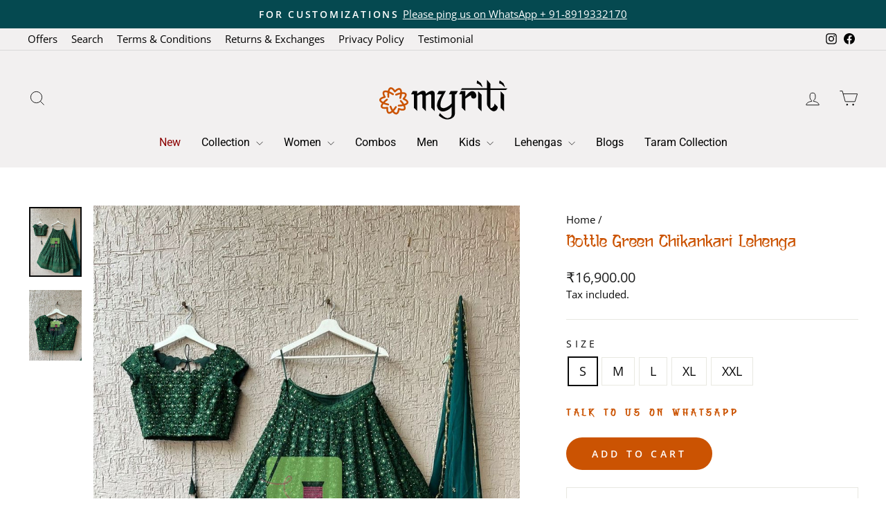

--- FILE ---
content_type: text/html; charset=utf-8
request_url: https://myriti.com/products/bottle-green-chikankari-lehenga
body_size: 34429
content:
<!doctype html>
<html class="no-js" lang="en" dir="ltr">
<head>
  <meta charset="utf-8">
  <meta http-equiv="X-UA-Compatible" content="IE=edge,chrome=1">
  <meta name="viewport" content="width=device-width,initial-scale=1">
  <meta name="theme-color" content="#cb5302">
  <link rel="canonical" href="https://myriti.com/products/bottle-green-chikankari-lehenga">
  <link rel="preconnect" href="https://cdn.shopify.com" crossorigin>
  <link rel="preconnect" href="https://fonts.shopifycdn.com" crossorigin>
  <link rel="dns-prefetch" href="https://productreviews.shopifycdn.com">
  <link rel="dns-prefetch" href="https://ajax.googleapis.com">
  <link rel="dns-prefetch" href="https://maps.googleapis.com">
  <link rel="dns-prefetch" href="https://maps.gstatic.com"><link rel="shortcut icon" href="//myriti.com/cdn/shop/files/Artboard_6_1_32x32.png?v=1712140457" type="image/png" /><title>Bottle Green Chikankari Lehenga
&ndash; myRiti
</title>
<meta name="description" content="Bottle Green Chikankari Lehenga Welcome to the world of elegance with our Bottle Green Chikankari Lehenga at myRiti. This isn&#39;t just a lehenga; it&#39;s a beautiful blend of traditional art and modern fashion, perfect for the woman who loves to stand out. This crop top Chikankari Lehenga comes with heavy chikankari work to"><meta property="og:site_name" content="myRiti">
  <meta property="og:url" content="https://myriti.com/products/bottle-green-chikankari-lehenga">
  <meta property="og:title" content="Bottle Green Chikankari Lehenga">
  <meta property="og:type" content="product">
  <meta property="og:description" content="Bottle Green Chikankari Lehenga Welcome to the world of elegance with our Bottle Green Chikankari Lehenga at myRiti. This isn&#39;t just a lehenga; it&#39;s a beautiful blend of traditional art and modern fashion, perfect for the woman who loves to stand out. This crop top Chikankari Lehenga comes with heavy chikankari work to"><meta property="og:image" content="http://myriti.com/cdn/shop/products/371.jpg?v=1681931230">
    <meta property="og:image:secure_url" content="https://myriti.com/cdn/shop/products/371.jpg?v=1681931230">
    <meta property="og:image:width" content="960">
    <meta property="og:image:height" content="1280"><meta name="twitter:site" content="@">
  <meta name="twitter:card" content="summary_large_image">
  <meta name="twitter:title" content="Bottle Green Chikankari Lehenga">
  <meta name="twitter:description" content="Bottle Green Chikankari Lehenga Welcome to the world of elegance with our Bottle Green Chikankari Lehenga at myRiti. This isn&#39;t just a lehenga; it&#39;s a beautiful blend of traditional art and modern fashion, perfect for the woman who loves to stand out. This crop top Chikankari Lehenga comes with heavy chikankari work to">
<style data-shopify>@font-face {
  font-family: Roboto;
  font-weight: 400;
  font-style: normal;
  font-display: swap;
  src: url("//myriti.com/cdn/fonts/roboto/roboto_n4.2019d890f07b1852f56ce63ba45b2db45d852cba.woff2") format("woff2"),
       url("//myriti.com/cdn/fonts/roboto/roboto_n4.238690e0007583582327135619c5f7971652fa9d.woff") format("woff");
}

  @font-face {
  font-family: "Open Sans";
  font-weight: 400;
  font-style: normal;
  font-display: swap;
  src: url("//myriti.com/cdn/fonts/open_sans/opensans_n4.c32e4d4eca5273f6d4ee95ddf54b5bbb75fc9b61.woff2") format("woff2"),
       url("//myriti.com/cdn/fonts/open_sans/opensans_n4.5f3406f8d94162b37bfa232b486ac93ee892406d.woff") format("woff");
}


  @font-face {
  font-family: "Open Sans";
  font-weight: 600;
  font-style: normal;
  font-display: swap;
  src: url("//myriti.com/cdn/fonts/open_sans/opensans_n6.15aeff3c913c3fe570c19cdfeed14ce10d09fb08.woff2") format("woff2"),
       url("//myriti.com/cdn/fonts/open_sans/opensans_n6.14bef14c75f8837a87f70ce22013cb146ee3e9f3.woff") format("woff");
}

  @font-face {
  font-family: "Open Sans";
  font-weight: 400;
  font-style: italic;
  font-display: swap;
  src: url("//myriti.com/cdn/fonts/open_sans/opensans_i4.6f1d45f7a46916cc95c694aab32ecbf7509cbf33.woff2") format("woff2"),
       url("//myriti.com/cdn/fonts/open_sans/opensans_i4.4efaa52d5a57aa9a57c1556cc2b7465d18839daa.woff") format("woff");
}

  @font-face {
  font-family: "Open Sans";
  font-weight: 600;
  font-style: italic;
  font-display: swap;
  src: url("//myriti.com/cdn/fonts/open_sans/opensans_i6.828bbc1b99433eacd7d50c9f0c1bfe16f27b89a3.woff2") format("woff2"),
       url("//myriti.com/cdn/fonts/open_sans/opensans_i6.a79e1402e2bbd56b8069014f43ff9c422c30d057.woff") format("woff");
}

</style><link href="//myriti.com/cdn/shop/t/12/assets/theme.css?v=932311228080358471717134238" rel="stylesheet" type="text/css" media="all" />
<style data-shopify>:root {
    --typeHeaderPrimary: Roboto;
    --typeHeaderFallback: sans-serif;
    --typeHeaderSize: 36px;
    --typeHeaderWeight: 400;
    --typeHeaderLineHeight: 1;
    --typeHeaderSpacing: 0.0em;

    --typeBasePrimary:"Open Sans";
    --typeBaseFallback:sans-serif;
    --typeBaseSize: 18px;
    --typeBaseWeight: 400;
    --typeBaseSpacing: 0.0em;
    --typeBaseLineHeight: 1.4;
    --typeBaselineHeightMinus01: 1.3;

    --typeCollectionTitle: 25px;

    --iconWeight: 2px;
    --iconLinecaps: miter;

    
        --buttonRadius: 50px;
    

    --colorGridOverlayOpacity: 0.1;
    }

    .placeholder-content {
    background-image: linear-gradient(100deg, #ffffff 40%, #f7f7f7 63%, #ffffff 79%);
    }</style><script>
    document.documentElement.className = document.documentElement.className.replace('no-js', 'js');

    window.theme = window.theme || {};
    theme.routes = {
      home: "/",
      cart: "/cart.js",
      cartPage: "/cart",
      cartAdd: "/cart/add.js",
      cartChange: "/cart/change.js",
      search: "/search",
      predictiveSearch: "/search/suggest"
    };
    theme.strings = {
      soldOut: "Sold Out",
      unavailable: "Unavailable",
      inStockLabel: "In stock, ready to ship",
      oneStockLabel: "Low stock - [count] item left",
      otherStockLabel: "Low stock - [count] items left",
      willNotShipUntil: "Ready to ship [date]",
      willBeInStockAfter: "Back in stock [date]",
      waitingForStock: "Backordered, shipping soon",
      savePrice: "Save [saved_amount]",
      cartEmpty: "Your cart is currently empty.",
      cartTermsConfirmation: "You must agree with the terms and conditions of sales to check out",
      searchCollections: "Collections",
      searchPages: "Pages",
      searchArticles: "Articles",
      productFrom: "from ",
      maxQuantity: "You can only have [quantity] of [title] in your cart."
    };
    theme.settings = {
      cartType: "drawer",
      isCustomerTemplate: false,
      moneyFormat: "\u003cspan class=money\u003e₹{{amount}}\u003c\/span\u003e",
      saveType: "percent",
      productImageSize: "natural",
      productImageCover: false,
      predictiveSearch: true,
      predictiveSearchType: null,
      predictiveSearchVendor: false,
      predictiveSearchPrice: false,
      quickView: true,
      themeName: 'Impulse',
      themeVersion: "7.4.1"
    };
  </script>

  <script>window.performance && window.performance.mark && window.performance.mark('shopify.content_for_header.start');</script><meta name="google-site-verification" content="DKyYYZCyZxcVT2Ekqc9KneLanuwQEc0faaNVrwPBw28">
<meta name="google-site-verification" content="DKyYYZCyZxcVT2Ekqc9KneLanuwQEc0faaNVrwPBw28">
<meta id="shopify-digital-wallet" name="shopify-digital-wallet" content="/56925061143/digital_wallets/dialog">
<link rel="alternate" hreflang="x-default" href="https://myriti.com/products/bottle-green-chikankari-lehenga">
<link rel="alternate" hreflang="en" href="https://myriti.com/products/bottle-green-chikankari-lehenga">
<link rel="alternate" hreflang="en-IE" href="https://myriti.com/en-ie/products/bottle-green-chikankari-lehenga">
<link rel="alternate" hreflang="en-US" href="https://myriti.com/en-us/products/bottle-green-chikankari-lehenga">
<link rel="alternate" type="application/json+oembed" href="https://myriti.com/products/bottle-green-chikankari-lehenga.oembed">
<script async="async" src="/checkouts/internal/preloads.js?locale=en-IN"></script>
<script id="shopify-features" type="application/json">{"accessToken":"ba727b485cbfc890523a8dfbfe047570","betas":["rich-media-storefront-analytics"],"domain":"myriti.com","predictiveSearch":true,"shopId":56925061143,"locale":"en"}</script>
<script>var Shopify = Shopify || {};
Shopify.shop = "myritidesigns.myshopify.com";
Shopify.locale = "en";
Shopify.currency = {"active":"INR","rate":"1.0"};
Shopify.country = "IN";
Shopify.theme = {"name":"Thriftizer_Desing_With_Love","id":159376605207,"schema_name":"Impulse","schema_version":"7.4.1","theme_store_id":857,"role":"main"};
Shopify.theme.handle = "null";
Shopify.theme.style = {"id":null,"handle":null};
Shopify.cdnHost = "myriti.com/cdn";
Shopify.routes = Shopify.routes || {};
Shopify.routes.root = "/";</script>
<script type="module">!function(o){(o.Shopify=o.Shopify||{}).modules=!0}(window);</script>
<script>!function(o){function n(){var o=[];function n(){o.push(Array.prototype.slice.apply(arguments))}return n.q=o,n}var t=o.Shopify=o.Shopify||{};t.loadFeatures=n(),t.autoloadFeatures=n()}(window);</script>
<script id="shop-js-analytics" type="application/json">{"pageType":"product"}</script>
<script defer="defer" async type="module" src="//myriti.com/cdn/shopifycloud/shop-js/modules/v2/client.init-shop-cart-sync_BApSsMSl.en.esm.js"></script>
<script defer="defer" async type="module" src="//myriti.com/cdn/shopifycloud/shop-js/modules/v2/chunk.common_CBoos6YZ.esm.js"></script>
<script type="module">
  await import("//myriti.com/cdn/shopifycloud/shop-js/modules/v2/client.init-shop-cart-sync_BApSsMSl.en.esm.js");
await import("//myriti.com/cdn/shopifycloud/shop-js/modules/v2/chunk.common_CBoos6YZ.esm.js");

  window.Shopify.SignInWithShop?.initShopCartSync?.({"fedCMEnabled":true,"windoidEnabled":true});

</script>
<script>(function() {
  var isLoaded = false;
  function asyncLoad() {
    if (isLoaded) return;
    isLoaded = true;
    var urls = ["https:\/\/www.apps.maquae.com\/AIO\/public\/js\/aio.js?shop=myritidesigns.myshopify.com","\/\/cdn.shopify.com\/proxy\/976778c74af9b73c529b8441954fa17b16ab4aab037ef48b2d14d40bb9f6e601\/bingshoppingtool-t2app-prod.trafficmanager.net\/uet\/tracking_script?shop=myritidesigns.myshopify.com\u0026sp-cache-control=cHVibGljLCBtYXgtYWdlPTkwMA","https:\/\/cdn.nfcube.com\/instafeed-aac9b0474cf864e388476e818f020b6f.js?shop=myritidesigns.myshopify.com"];
    for (var i = 0; i < urls.length; i++) {
      var s = document.createElement('script');
      s.type = 'text/javascript';
      s.async = true;
      s.src = urls[i];
      var x = document.getElementsByTagName('script')[0];
      x.parentNode.insertBefore(s, x);
    }
  };
  if(window.attachEvent) {
    window.attachEvent('onload', asyncLoad);
  } else {
    window.addEventListener('load', asyncLoad, false);
  }
})();</script>
<script id="__st">var __st={"a":56925061143,"offset":19800,"reqid":"147c53f2-a99a-4add-9fec-4536f69af1e7-1768909938","pageurl":"myriti.com\/products\/bottle-green-chikankari-lehenga","u":"56f524b62358","p":"product","rtyp":"product","rid":6885935480855};</script>
<script>window.ShopifyPaypalV4VisibilityTracking = true;</script>
<script id="captcha-bootstrap">!function(){'use strict';const t='contact',e='account',n='new_comment',o=[[t,t],['blogs',n],['comments',n],[t,'customer']],c=[[e,'customer_login'],[e,'guest_login'],[e,'recover_customer_password'],[e,'create_customer']],r=t=>t.map((([t,e])=>`form[action*='/${t}']:not([data-nocaptcha='true']) input[name='form_type'][value='${e}']`)).join(','),a=t=>()=>t?[...document.querySelectorAll(t)].map((t=>t.form)):[];function s(){const t=[...o],e=r(t);return a(e)}const i='password',u='form_key',d=['recaptcha-v3-token','g-recaptcha-response','h-captcha-response',i],f=()=>{try{return window.sessionStorage}catch{return}},m='__shopify_v',_=t=>t.elements[u];function p(t,e,n=!1){try{const o=window.sessionStorage,c=JSON.parse(o.getItem(e)),{data:r}=function(t){const{data:e,action:n}=t;return t[m]||n?{data:e,action:n}:{data:t,action:n}}(c);for(const[e,n]of Object.entries(r))t.elements[e]&&(t.elements[e].value=n);n&&o.removeItem(e)}catch(o){console.error('form repopulation failed',{error:o})}}const l='form_type',E='cptcha';function T(t){t.dataset[E]=!0}const w=window,h=w.document,L='Shopify',v='ce_forms',y='captcha';let A=!1;((t,e)=>{const n=(g='f06e6c50-85a8-45c8-87d0-21a2b65856fe',I='https://cdn.shopify.com/shopifycloud/storefront-forms-hcaptcha/ce_storefront_forms_captcha_hcaptcha.v1.5.2.iife.js',D={infoText:'Protected by hCaptcha',privacyText:'Privacy',termsText:'Terms'},(t,e,n)=>{const o=w[L][v],c=o.bindForm;if(c)return c(t,g,e,D).then(n);var r;o.q.push([[t,g,e,D],n]),r=I,A||(h.body.append(Object.assign(h.createElement('script'),{id:'captcha-provider',async:!0,src:r})),A=!0)});var g,I,D;w[L]=w[L]||{},w[L][v]=w[L][v]||{},w[L][v].q=[],w[L][y]=w[L][y]||{},w[L][y].protect=function(t,e){n(t,void 0,e),T(t)},Object.freeze(w[L][y]),function(t,e,n,w,h,L){const[v,y,A,g]=function(t,e,n){const i=e?o:[],u=t?c:[],d=[...i,...u],f=r(d),m=r(i),_=r(d.filter((([t,e])=>n.includes(e))));return[a(f),a(m),a(_),s()]}(w,h,L),I=t=>{const e=t.target;return e instanceof HTMLFormElement?e:e&&e.form},D=t=>v().includes(t);t.addEventListener('submit',(t=>{const e=I(t);if(!e)return;const n=D(e)&&!e.dataset.hcaptchaBound&&!e.dataset.recaptchaBound,o=_(e),c=g().includes(e)&&(!o||!o.value);(n||c)&&t.preventDefault(),c&&!n&&(function(t){try{if(!f())return;!function(t){const e=f();if(!e)return;const n=_(t);if(!n)return;const o=n.value;o&&e.removeItem(o)}(t);const e=Array.from(Array(32),(()=>Math.random().toString(36)[2])).join('');!function(t,e){_(t)||t.append(Object.assign(document.createElement('input'),{type:'hidden',name:u})),t.elements[u].value=e}(t,e),function(t,e){const n=f();if(!n)return;const o=[...t.querySelectorAll(`input[type='${i}']`)].map((({name:t})=>t)),c=[...d,...o],r={};for(const[a,s]of new FormData(t).entries())c.includes(a)||(r[a]=s);n.setItem(e,JSON.stringify({[m]:1,action:t.action,data:r}))}(t,e)}catch(e){console.error('failed to persist form',e)}}(e),e.submit())}));const S=(t,e)=>{t&&!t.dataset[E]&&(n(t,e.some((e=>e===t))),T(t))};for(const o of['focusin','change'])t.addEventListener(o,(t=>{const e=I(t);D(e)&&S(e,y())}));const B=e.get('form_key'),M=e.get(l),P=B&&M;t.addEventListener('DOMContentLoaded',(()=>{const t=y();if(P)for(const e of t)e.elements[l].value===M&&p(e,B);[...new Set([...A(),...v().filter((t=>'true'===t.dataset.shopifyCaptcha))])].forEach((e=>S(e,t)))}))}(h,new URLSearchParams(w.location.search),n,t,e,['guest_login'])})(!0,!0)}();</script>
<script integrity="sha256-4kQ18oKyAcykRKYeNunJcIwy7WH5gtpwJnB7kiuLZ1E=" data-source-attribution="shopify.loadfeatures" defer="defer" src="//myriti.com/cdn/shopifycloud/storefront/assets/storefront/load_feature-a0a9edcb.js" crossorigin="anonymous"></script>
<script data-source-attribution="shopify.dynamic_checkout.dynamic.init">var Shopify=Shopify||{};Shopify.PaymentButton=Shopify.PaymentButton||{isStorefrontPortableWallets:!0,init:function(){window.Shopify.PaymentButton.init=function(){};var t=document.createElement("script");t.src="https://myriti.com/cdn/shopifycloud/portable-wallets/latest/portable-wallets.en.js",t.type="module",document.head.appendChild(t)}};
</script>
<script data-source-attribution="shopify.dynamic_checkout.buyer_consent">
  function portableWalletsHideBuyerConsent(e){var t=document.getElementById("shopify-buyer-consent"),n=document.getElementById("shopify-subscription-policy-button");t&&n&&(t.classList.add("hidden"),t.setAttribute("aria-hidden","true"),n.removeEventListener("click",e))}function portableWalletsShowBuyerConsent(e){var t=document.getElementById("shopify-buyer-consent"),n=document.getElementById("shopify-subscription-policy-button");t&&n&&(t.classList.remove("hidden"),t.removeAttribute("aria-hidden"),n.addEventListener("click",e))}window.Shopify?.PaymentButton&&(window.Shopify.PaymentButton.hideBuyerConsent=portableWalletsHideBuyerConsent,window.Shopify.PaymentButton.showBuyerConsent=portableWalletsShowBuyerConsent);
</script>
<script data-source-attribution="shopify.dynamic_checkout.cart.bootstrap">document.addEventListener("DOMContentLoaded",(function(){function t(){return document.querySelector("shopify-accelerated-checkout-cart, shopify-accelerated-checkout")}if(t())Shopify.PaymentButton.init();else{new MutationObserver((function(e,n){t()&&(Shopify.PaymentButton.init(),n.disconnect())})).observe(document.body,{childList:!0,subtree:!0})}}));
</script>

<script>window.performance && window.performance.mark && window.performance.mark('shopify.content_for_header.end');</script>

  <script src="//myriti.com/cdn/shop/t/12/assets/vendor-scripts-v11.js" defer="defer"></script><script src="//myriti.com/cdn/shop/t/12/assets/theme.js?v=136904160527539270741708601318" defer="defer"></script>

  <script src="https://ajax.googleapis.com/ajax/libs/jquery/3.7.1/jquery.min.js"></script>
<link href="https://monorail-edge.shopifysvc.com" rel="dns-prefetch">
<script>(function(){if ("sendBeacon" in navigator && "performance" in window) {try {var session_token_from_headers = performance.getEntriesByType('navigation')[0].serverTiming.find(x => x.name == '_s').description;} catch {var session_token_from_headers = undefined;}var session_cookie_matches = document.cookie.match(/_shopify_s=([^;]*)/);var session_token_from_cookie = session_cookie_matches && session_cookie_matches.length === 2 ? session_cookie_matches[1] : "";var session_token = session_token_from_headers || session_token_from_cookie || "";function handle_abandonment_event(e) {var entries = performance.getEntries().filter(function(entry) {return /monorail-edge.shopifysvc.com/.test(entry.name);});if (!window.abandonment_tracked && entries.length === 0) {window.abandonment_tracked = true;var currentMs = Date.now();var navigation_start = performance.timing.navigationStart;var payload = {shop_id: 56925061143,url: window.location.href,navigation_start,duration: currentMs - navigation_start,session_token,page_type: "product"};window.navigator.sendBeacon("https://monorail-edge.shopifysvc.com/v1/produce", JSON.stringify({schema_id: "online_store_buyer_site_abandonment/1.1",payload: payload,metadata: {event_created_at_ms: currentMs,event_sent_at_ms: currentMs}}));}}window.addEventListener('pagehide', handle_abandonment_event);}}());</script>
<script id="web-pixels-manager-setup">(function e(e,d,r,n,o){if(void 0===o&&(o={}),!Boolean(null===(a=null===(i=window.Shopify)||void 0===i?void 0:i.analytics)||void 0===a?void 0:a.replayQueue)){var i,a;window.Shopify=window.Shopify||{};var t=window.Shopify;t.analytics=t.analytics||{};var s=t.analytics;s.replayQueue=[],s.publish=function(e,d,r){return s.replayQueue.push([e,d,r]),!0};try{self.performance.mark("wpm:start")}catch(e){}var l=function(){var e={modern:/Edge?\/(1{2}[4-9]|1[2-9]\d|[2-9]\d{2}|\d{4,})\.\d+(\.\d+|)|Firefox\/(1{2}[4-9]|1[2-9]\d|[2-9]\d{2}|\d{4,})\.\d+(\.\d+|)|Chrom(ium|e)\/(9{2}|\d{3,})\.\d+(\.\d+|)|(Maci|X1{2}).+ Version\/(15\.\d+|(1[6-9]|[2-9]\d|\d{3,})\.\d+)([,.]\d+|)( \(\w+\)|)( Mobile\/\w+|) Safari\/|Chrome.+OPR\/(9{2}|\d{3,})\.\d+\.\d+|(CPU[ +]OS|iPhone[ +]OS|CPU[ +]iPhone|CPU IPhone OS|CPU iPad OS)[ +]+(15[._]\d+|(1[6-9]|[2-9]\d|\d{3,})[._]\d+)([._]\d+|)|Android:?[ /-](13[3-9]|1[4-9]\d|[2-9]\d{2}|\d{4,})(\.\d+|)(\.\d+|)|Android.+Firefox\/(13[5-9]|1[4-9]\d|[2-9]\d{2}|\d{4,})\.\d+(\.\d+|)|Android.+Chrom(ium|e)\/(13[3-9]|1[4-9]\d|[2-9]\d{2}|\d{4,})\.\d+(\.\d+|)|SamsungBrowser\/([2-9]\d|\d{3,})\.\d+/,legacy:/Edge?\/(1[6-9]|[2-9]\d|\d{3,})\.\d+(\.\d+|)|Firefox\/(5[4-9]|[6-9]\d|\d{3,})\.\d+(\.\d+|)|Chrom(ium|e)\/(5[1-9]|[6-9]\d|\d{3,})\.\d+(\.\d+|)([\d.]+$|.*Safari\/(?![\d.]+ Edge\/[\d.]+$))|(Maci|X1{2}).+ Version\/(10\.\d+|(1[1-9]|[2-9]\d|\d{3,})\.\d+)([,.]\d+|)( \(\w+\)|)( Mobile\/\w+|) Safari\/|Chrome.+OPR\/(3[89]|[4-9]\d|\d{3,})\.\d+\.\d+|(CPU[ +]OS|iPhone[ +]OS|CPU[ +]iPhone|CPU IPhone OS|CPU iPad OS)[ +]+(10[._]\d+|(1[1-9]|[2-9]\d|\d{3,})[._]\d+)([._]\d+|)|Android:?[ /-](13[3-9]|1[4-9]\d|[2-9]\d{2}|\d{4,})(\.\d+|)(\.\d+|)|Mobile Safari.+OPR\/([89]\d|\d{3,})\.\d+\.\d+|Android.+Firefox\/(13[5-9]|1[4-9]\d|[2-9]\d{2}|\d{4,})\.\d+(\.\d+|)|Android.+Chrom(ium|e)\/(13[3-9]|1[4-9]\d|[2-9]\d{2}|\d{4,})\.\d+(\.\d+|)|Android.+(UC? ?Browser|UCWEB|U3)[ /]?(15\.([5-9]|\d{2,})|(1[6-9]|[2-9]\d|\d{3,})\.\d+)\.\d+|SamsungBrowser\/(5\.\d+|([6-9]|\d{2,})\.\d+)|Android.+MQ{2}Browser\/(14(\.(9|\d{2,})|)|(1[5-9]|[2-9]\d|\d{3,})(\.\d+|))(\.\d+|)|K[Aa][Ii]OS\/(3\.\d+|([4-9]|\d{2,})\.\d+)(\.\d+|)/},d=e.modern,r=e.legacy,n=navigator.userAgent;return n.match(d)?"modern":n.match(r)?"legacy":"unknown"}(),u="modern"===l?"modern":"legacy",c=(null!=n?n:{modern:"",legacy:""})[u],f=function(e){return[e.baseUrl,"/wpm","/b",e.hashVersion,"modern"===e.buildTarget?"m":"l",".js"].join("")}({baseUrl:d,hashVersion:r,buildTarget:u}),m=function(e){var d=e.version,r=e.bundleTarget,n=e.surface,o=e.pageUrl,i=e.monorailEndpoint;return{emit:function(e){var a=e.status,t=e.errorMsg,s=(new Date).getTime(),l=JSON.stringify({metadata:{event_sent_at_ms:s},events:[{schema_id:"web_pixels_manager_load/3.1",payload:{version:d,bundle_target:r,page_url:o,status:a,surface:n,error_msg:t},metadata:{event_created_at_ms:s}}]});if(!i)return console&&console.warn&&console.warn("[Web Pixels Manager] No Monorail endpoint provided, skipping logging."),!1;try{return self.navigator.sendBeacon.bind(self.navigator)(i,l)}catch(e){}var u=new XMLHttpRequest;try{return u.open("POST",i,!0),u.setRequestHeader("Content-Type","text/plain"),u.send(l),!0}catch(e){return console&&console.warn&&console.warn("[Web Pixels Manager] Got an unhandled error while logging to Monorail."),!1}}}}({version:r,bundleTarget:l,surface:e.surface,pageUrl:self.location.href,monorailEndpoint:e.monorailEndpoint});try{o.browserTarget=l,function(e){var d=e.src,r=e.async,n=void 0===r||r,o=e.onload,i=e.onerror,a=e.sri,t=e.scriptDataAttributes,s=void 0===t?{}:t,l=document.createElement("script"),u=document.querySelector("head"),c=document.querySelector("body");if(l.async=n,l.src=d,a&&(l.integrity=a,l.crossOrigin="anonymous"),s)for(var f in s)if(Object.prototype.hasOwnProperty.call(s,f))try{l.dataset[f]=s[f]}catch(e){}if(o&&l.addEventListener("load",o),i&&l.addEventListener("error",i),u)u.appendChild(l);else{if(!c)throw new Error("Did not find a head or body element to append the script");c.appendChild(l)}}({src:f,async:!0,onload:function(){if(!function(){var e,d;return Boolean(null===(d=null===(e=window.Shopify)||void 0===e?void 0:e.analytics)||void 0===d?void 0:d.initialized)}()){var d=window.webPixelsManager.init(e)||void 0;if(d){var r=window.Shopify.analytics;r.replayQueue.forEach((function(e){var r=e[0],n=e[1],o=e[2];d.publishCustomEvent(r,n,o)})),r.replayQueue=[],r.publish=d.publishCustomEvent,r.visitor=d.visitor,r.initialized=!0}}},onerror:function(){return m.emit({status:"failed",errorMsg:"".concat(f," has failed to load")})},sri:function(e){var d=/^sha384-[A-Za-z0-9+/=]+$/;return"string"==typeof e&&d.test(e)}(c)?c:"",scriptDataAttributes:o}),m.emit({status:"loading"})}catch(e){m.emit({status:"failed",errorMsg:(null==e?void 0:e.message)||"Unknown error"})}}})({shopId: 56925061143,storefrontBaseUrl: "https://myriti.com",extensionsBaseUrl: "https://extensions.shopifycdn.com/cdn/shopifycloud/web-pixels-manager",monorailEndpoint: "https://monorail-edge.shopifysvc.com/unstable/produce_batch",surface: "storefront-renderer",enabledBetaFlags: ["2dca8a86"],webPixelsConfigList: [{"id":"321126423","configuration":"{\"config\":\"{\\\"pixel_id\\\":\\\"AW-10873684424\\\",\\\"target_country\\\":\\\"IN\\\",\\\"gtag_events\\\":[{\\\"type\\\":\\\"search\\\",\\\"action_label\\\":\\\"AW-10873684424\\\/NPkGCOqYt6wDEMiD_cAo\\\"},{\\\"type\\\":\\\"begin_checkout\\\",\\\"action_label\\\":\\\"AW-10873684424\\\/WISGCOeYt6wDEMiD_cAo\\\"},{\\\"type\\\":\\\"view_item\\\",\\\"action_label\\\":[\\\"AW-10873684424\\\/fBOACOGYt6wDEMiD_cAo\\\",\\\"MC-CS40DXT5JQ\\\"]},{\\\"type\\\":\\\"purchase\\\",\\\"action_label\\\":[\\\"AW-10873684424\\\/aCcXCN6Yt6wDEMiD_cAo\\\",\\\"MC-CS40DXT5JQ\\\"]},{\\\"type\\\":\\\"page_view\\\",\\\"action_label\\\":[\\\"AW-10873684424\\\/obP0CNuYt6wDEMiD_cAo\\\",\\\"MC-CS40DXT5JQ\\\"]},{\\\"type\\\":\\\"add_payment_info\\\",\\\"action_label\\\":\\\"AW-10873684424\\\/bmhmCO2Yt6wDEMiD_cAo\\\"},{\\\"type\\\":\\\"add_to_cart\\\",\\\"action_label\\\":\\\"AW-10873684424\\\/-PaWCOSYt6wDEMiD_cAo\\\"}],\\\"enable_monitoring_mode\\\":false}\"}","eventPayloadVersion":"v1","runtimeContext":"OPEN","scriptVersion":"b2a88bafab3e21179ed38636efcd8a93","type":"APP","apiClientId":1780363,"privacyPurposes":[],"dataSharingAdjustments":{"protectedCustomerApprovalScopes":["read_customer_address","read_customer_email","read_customer_name","read_customer_personal_data","read_customer_phone"]}},{"id":"67239959","eventPayloadVersion":"v1","runtimeContext":"LAX","scriptVersion":"1","type":"CUSTOM","privacyPurposes":["ANALYTICS"],"name":"Google Analytics tag (migrated)"},{"id":"shopify-app-pixel","configuration":"{}","eventPayloadVersion":"v1","runtimeContext":"STRICT","scriptVersion":"0450","apiClientId":"shopify-pixel","type":"APP","privacyPurposes":["ANALYTICS","MARKETING"]},{"id":"shopify-custom-pixel","eventPayloadVersion":"v1","runtimeContext":"LAX","scriptVersion":"0450","apiClientId":"shopify-pixel","type":"CUSTOM","privacyPurposes":["ANALYTICS","MARKETING"]}],isMerchantRequest: false,initData: {"shop":{"name":"myRiti","paymentSettings":{"currencyCode":"INR"},"myshopifyDomain":"myritidesigns.myshopify.com","countryCode":"IN","storefrontUrl":"https:\/\/myriti.com"},"customer":null,"cart":null,"checkout":null,"productVariants":[{"price":{"amount":16900.0,"currencyCode":"INR"},"product":{"title":"Bottle Green Chikankari Lehenga","vendor":"myriti","id":"6885935480855","untranslatedTitle":"Bottle Green Chikankari Lehenga","url":"\/products\/bottle-green-chikankari-lehenga","type":""},"id":"40554138861591","image":{"src":"\/\/myriti.com\/cdn\/shop\/products\/371.jpg?v=1681931230"},"sku":null,"title":"S","untranslatedTitle":"S"},{"price":{"amount":16900.0,"currencyCode":"INR"},"product":{"title":"Bottle Green Chikankari Lehenga","vendor":"myriti","id":"6885935480855","untranslatedTitle":"Bottle Green Chikankari Lehenga","url":"\/products\/bottle-green-chikankari-lehenga","type":""},"id":"40554138894359","image":{"src":"\/\/myriti.com\/cdn\/shop\/products\/371.jpg?v=1681931230"},"sku":null,"title":"M","untranslatedTitle":"M"},{"price":{"amount":16900.0,"currencyCode":"INR"},"product":{"title":"Bottle Green Chikankari Lehenga","vendor":"myriti","id":"6885935480855","untranslatedTitle":"Bottle Green Chikankari Lehenga","url":"\/products\/bottle-green-chikankari-lehenga","type":""},"id":"40554138927127","image":{"src":"\/\/myriti.com\/cdn\/shop\/products\/371.jpg?v=1681931230"},"sku":null,"title":"L","untranslatedTitle":"L"},{"price":{"amount":16900.0,"currencyCode":"INR"},"product":{"title":"Bottle Green Chikankari Lehenga","vendor":"myriti","id":"6885935480855","untranslatedTitle":"Bottle Green Chikankari Lehenga","url":"\/products\/bottle-green-chikankari-lehenga","type":""},"id":"40554138959895","image":{"src":"\/\/myriti.com\/cdn\/shop\/products\/371.jpg?v=1681931230"},"sku":null,"title":"XL","untranslatedTitle":"XL"},{"price":{"amount":16900.0,"currencyCode":"INR"},"product":{"title":"Bottle Green Chikankari Lehenga","vendor":"myriti","id":"6885935480855","untranslatedTitle":"Bottle Green Chikankari Lehenga","url":"\/products\/bottle-green-chikankari-lehenga","type":""},"id":"40554138992663","image":{"src":"\/\/myriti.com\/cdn\/shop\/products\/371.jpg?v=1681931230"},"sku":null,"title":"XXL","untranslatedTitle":"XXL"}],"purchasingCompany":null},},"https://myriti.com/cdn","fcfee988w5aeb613cpc8e4bc33m6693e112",{"modern":"","legacy":""},{"shopId":"56925061143","storefrontBaseUrl":"https:\/\/myriti.com","extensionBaseUrl":"https:\/\/extensions.shopifycdn.com\/cdn\/shopifycloud\/web-pixels-manager","surface":"storefront-renderer","enabledBetaFlags":"[\"2dca8a86\"]","isMerchantRequest":"false","hashVersion":"fcfee988w5aeb613cpc8e4bc33m6693e112","publish":"custom","events":"[[\"page_viewed\",{}],[\"product_viewed\",{\"productVariant\":{\"price\":{\"amount\":16900.0,\"currencyCode\":\"INR\"},\"product\":{\"title\":\"Bottle Green Chikankari Lehenga\",\"vendor\":\"myriti\",\"id\":\"6885935480855\",\"untranslatedTitle\":\"Bottle Green Chikankari Lehenga\",\"url\":\"\/products\/bottle-green-chikankari-lehenga\",\"type\":\"\"},\"id\":\"40554138861591\",\"image\":{\"src\":\"\/\/myriti.com\/cdn\/shop\/products\/371.jpg?v=1681931230\"},\"sku\":null,\"title\":\"S\",\"untranslatedTitle\":\"S\"}}]]"});</script><script>
  window.ShopifyAnalytics = window.ShopifyAnalytics || {};
  window.ShopifyAnalytics.meta = window.ShopifyAnalytics.meta || {};
  window.ShopifyAnalytics.meta.currency = 'INR';
  var meta = {"product":{"id":6885935480855,"gid":"gid:\/\/shopify\/Product\/6885935480855","vendor":"myriti","type":"","handle":"bottle-green-chikankari-lehenga","variants":[{"id":40554138861591,"price":1690000,"name":"Bottle Green Chikankari Lehenga - S","public_title":"S","sku":null},{"id":40554138894359,"price":1690000,"name":"Bottle Green Chikankari Lehenga - M","public_title":"M","sku":null},{"id":40554138927127,"price":1690000,"name":"Bottle Green Chikankari Lehenga - L","public_title":"L","sku":null},{"id":40554138959895,"price":1690000,"name":"Bottle Green Chikankari Lehenga - XL","public_title":"XL","sku":null},{"id":40554138992663,"price":1690000,"name":"Bottle Green Chikankari Lehenga - XXL","public_title":"XXL","sku":null}],"remote":false},"page":{"pageType":"product","resourceType":"product","resourceId":6885935480855,"requestId":"147c53f2-a99a-4add-9fec-4536f69af1e7-1768909938"}};
  for (var attr in meta) {
    window.ShopifyAnalytics.meta[attr] = meta[attr];
  }
</script>
<script class="analytics">
  (function () {
    var customDocumentWrite = function(content) {
      var jquery = null;

      if (window.jQuery) {
        jquery = window.jQuery;
      } else if (window.Checkout && window.Checkout.$) {
        jquery = window.Checkout.$;
      }

      if (jquery) {
        jquery('body').append(content);
      }
    };

    var hasLoggedConversion = function(token) {
      if (token) {
        return document.cookie.indexOf('loggedConversion=' + token) !== -1;
      }
      return false;
    }

    var setCookieIfConversion = function(token) {
      if (token) {
        var twoMonthsFromNow = new Date(Date.now());
        twoMonthsFromNow.setMonth(twoMonthsFromNow.getMonth() + 2);

        document.cookie = 'loggedConversion=' + token + '; expires=' + twoMonthsFromNow;
      }
    }

    var trekkie = window.ShopifyAnalytics.lib = window.trekkie = window.trekkie || [];
    if (trekkie.integrations) {
      return;
    }
    trekkie.methods = [
      'identify',
      'page',
      'ready',
      'track',
      'trackForm',
      'trackLink'
    ];
    trekkie.factory = function(method) {
      return function() {
        var args = Array.prototype.slice.call(arguments);
        args.unshift(method);
        trekkie.push(args);
        return trekkie;
      };
    };
    for (var i = 0; i < trekkie.methods.length; i++) {
      var key = trekkie.methods[i];
      trekkie[key] = trekkie.factory(key);
    }
    trekkie.load = function(config) {
      trekkie.config = config || {};
      trekkie.config.initialDocumentCookie = document.cookie;
      var first = document.getElementsByTagName('script')[0];
      var script = document.createElement('script');
      script.type = 'text/javascript';
      script.onerror = function(e) {
        var scriptFallback = document.createElement('script');
        scriptFallback.type = 'text/javascript';
        scriptFallback.onerror = function(error) {
                var Monorail = {
      produce: function produce(monorailDomain, schemaId, payload) {
        var currentMs = new Date().getTime();
        var event = {
          schema_id: schemaId,
          payload: payload,
          metadata: {
            event_created_at_ms: currentMs,
            event_sent_at_ms: currentMs
          }
        };
        return Monorail.sendRequest("https://" + monorailDomain + "/v1/produce", JSON.stringify(event));
      },
      sendRequest: function sendRequest(endpointUrl, payload) {
        // Try the sendBeacon API
        if (window && window.navigator && typeof window.navigator.sendBeacon === 'function' && typeof window.Blob === 'function' && !Monorail.isIos12()) {
          var blobData = new window.Blob([payload], {
            type: 'text/plain'
          });

          if (window.navigator.sendBeacon(endpointUrl, blobData)) {
            return true;
          } // sendBeacon was not successful

        } // XHR beacon

        var xhr = new XMLHttpRequest();

        try {
          xhr.open('POST', endpointUrl);
          xhr.setRequestHeader('Content-Type', 'text/plain');
          xhr.send(payload);
        } catch (e) {
          console.log(e);
        }

        return false;
      },
      isIos12: function isIos12() {
        return window.navigator.userAgent.lastIndexOf('iPhone; CPU iPhone OS 12_') !== -1 || window.navigator.userAgent.lastIndexOf('iPad; CPU OS 12_') !== -1;
      }
    };
    Monorail.produce('monorail-edge.shopifysvc.com',
      'trekkie_storefront_load_errors/1.1',
      {shop_id: 56925061143,
      theme_id: 159376605207,
      app_name: "storefront",
      context_url: window.location.href,
      source_url: "//myriti.com/cdn/s/trekkie.storefront.cd680fe47e6c39ca5d5df5f0a32d569bc48c0f27.min.js"});

        };
        scriptFallback.async = true;
        scriptFallback.src = '//myriti.com/cdn/s/trekkie.storefront.cd680fe47e6c39ca5d5df5f0a32d569bc48c0f27.min.js';
        first.parentNode.insertBefore(scriptFallback, first);
      };
      script.async = true;
      script.src = '//myriti.com/cdn/s/trekkie.storefront.cd680fe47e6c39ca5d5df5f0a32d569bc48c0f27.min.js';
      first.parentNode.insertBefore(script, first);
    };
    trekkie.load(
      {"Trekkie":{"appName":"storefront","development":false,"defaultAttributes":{"shopId":56925061143,"isMerchantRequest":null,"themeId":159376605207,"themeCityHash":"11128213748472612206","contentLanguage":"en","currency":"INR","eventMetadataId":"fe044525-bbca-4447-ba6c-4133f3b94ef1"},"isServerSideCookieWritingEnabled":true,"monorailRegion":"shop_domain","enabledBetaFlags":["65f19447"]},"Session Attribution":{},"S2S":{"facebookCapiEnabled":false,"source":"trekkie-storefront-renderer","apiClientId":580111}}
    );

    var loaded = false;
    trekkie.ready(function() {
      if (loaded) return;
      loaded = true;

      window.ShopifyAnalytics.lib = window.trekkie;

      var originalDocumentWrite = document.write;
      document.write = customDocumentWrite;
      try { window.ShopifyAnalytics.merchantGoogleAnalytics.call(this); } catch(error) {};
      document.write = originalDocumentWrite;

      window.ShopifyAnalytics.lib.page(null,{"pageType":"product","resourceType":"product","resourceId":6885935480855,"requestId":"147c53f2-a99a-4add-9fec-4536f69af1e7-1768909938","shopifyEmitted":true});

      var match = window.location.pathname.match(/checkouts\/(.+)\/(thank_you|post_purchase)/)
      var token = match? match[1]: undefined;
      if (!hasLoggedConversion(token)) {
        setCookieIfConversion(token);
        window.ShopifyAnalytics.lib.track("Viewed Product",{"currency":"INR","variantId":40554138861591,"productId":6885935480855,"productGid":"gid:\/\/shopify\/Product\/6885935480855","name":"Bottle Green Chikankari Lehenga - S","price":"16900.00","sku":null,"brand":"myriti","variant":"S","category":"","nonInteraction":true,"remote":false},undefined,undefined,{"shopifyEmitted":true});
      window.ShopifyAnalytics.lib.track("monorail:\/\/trekkie_storefront_viewed_product\/1.1",{"currency":"INR","variantId":40554138861591,"productId":6885935480855,"productGid":"gid:\/\/shopify\/Product\/6885935480855","name":"Bottle Green Chikankari Lehenga - S","price":"16900.00","sku":null,"brand":"myriti","variant":"S","category":"","nonInteraction":true,"remote":false,"referer":"https:\/\/myriti.com\/products\/bottle-green-chikankari-lehenga"});
      }
    });


        var eventsListenerScript = document.createElement('script');
        eventsListenerScript.async = true;
        eventsListenerScript.src = "//myriti.com/cdn/shopifycloud/storefront/assets/shop_events_listener-3da45d37.js";
        document.getElementsByTagName('head')[0].appendChild(eventsListenerScript);

})();</script>
  <script>
  if (!window.ga || (window.ga && typeof window.ga !== 'function')) {
    window.ga = function ga() {
      (window.ga.q = window.ga.q || []).push(arguments);
      if (window.Shopify && window.Shopify.analytics && typeof window.Shopify.analytics.publish === 'function') {
        window.Shopify.analytics.publish("ga_stub_called", {}, {sendTo: "google_osp_migration"});
      }
      console.error("Shopify's Google Analytics stub called with:", Array.from(arguments), "\nSee https://help.shopify.com/manual/promoting-marketing/pixels/pixel-migration#google for more information.");
    };
    if (window.Shopify && window.Shopify.analytics && typeof window.Shopify.analytics.publish === 'function') {
      window.Shopify.analytics.publish("ga_stub_initialized", {}, {sendTo: "google_osp_migration"});
    }
  }
</script>
<script
  defer
  src="https://myriti.com/cdn/shopifycloud/perf-kit/shopify-perf-kit-3.0.4.min.js"
  data-application="storefront-renderer"
  data-shop-id="56925061143"
  data-render-region="gcp-us-central1"
  data-page-type="product"
  data-theme-instance-id="159376605207"
  data-theme-name="Impulse"
  data-theme-version="7.4.1"
  data-monorail-region="shop_domain"
  data-resource-timing-sampling-rate="10"
  data-shs="true"
  data-shs-beacon="true"
  data-shs-export-with-fetch="true"
  data-shs-logs-sample-rate="1"
  data-shs-beacon-endpoint="https://myriti.com/api/collect"
></script>
</head>

<body class="template-product" data-center-text="true" data-button_style="round" data-type_header_capitalize="false" data-type_headers_align_text="true" data-type_product_capitalize="true" data-swatch_style="round" >

  <a class="in-page-link visually-hidden skip-link" href="#MainContent">Skip to content</a>

  <div id="PageContainer" class="page-container">
    <div class="transition-body"><!-- BEGIN sections: header-group -->
<div id="shopify-section-sections--20889582403607__announcement" class="shopify-section shopify-section-group-header-group"><style></style>
  <div class="announcement-bar">
    <div class="page-width">
      <div class="slideshow-wrapper">
        <button type="button" class="visually-hidden slideshow__pause" data-id="sections--20889582403607__announcement" aria-live="polite">
          <span class="slideshow__pause-stop">
            <svg aria-hidden="true" focusable="false" role="presentation" class="icon icon-pause" viewBox="0 0 10 13"><path d="M0 0h3v13H0zm7 0h3v13H7z" fill-rule="evenodd"/></svg>
            <span class="icon__fallback-text">Pause slideshow</span>
          </span>
          <span class="slideshow__pause-play">
            <svg aria-hidden="true" focusable="false" role="presentation" class="icon icon-play" viewBox="18.24 17.35 24.52 28.3"><path fill="#323232" d="M22.1 19.151v25.5l20.4-13.489-20.4-12.011z"/></svg>
            <span class="icon__fallback-text">Play slideshow</span>
          </span>
        </button>

        <div
          id="AnnouncementSlider"
          class="announcement-slider"
          data-compact="true"
          data-block-count="1"><div
                id="AnnouncementSlide-announcement-0"
                class="announcement-slider__slide"
                data-index="0"
                
              ><a class="announcement-link" href="https://wa.me/918919332170"><span class="announcement-text">For Customizations</span><span class="announcement-link-text">Please ping us on WhatsApp + 91-8919332170</span></a></div></div>
      </div>
    </div>
  </div>




</div><div id="shopify-section-sections--20889582403607__header" class="shopify-section shopify-section-group-header-group">

<div id="NavDrawer" class="drawer drawer--left">
  <div class="drawer__contents">
    <div class="drawer__fixed-header">
      <div class="drawer__header appear-animation appear-delay-1">
        <div class="h2 drawer__title"></div>
        <div class="drawer__close">
          <button type="button" class="drawer__close-button js-drawer-close">
            <svg aria-hidden="true" focusable="false" role="presentation" class="icon icon-close" viewBox="0 0 64 64"><title>icon-X</title><path d="m19 17.61 27.12 27.13m0-27.12L19 44.74"/></svg>
            <span class="icon__fallback-text">Close menu</span>
          </button>
        </div>
      </div>
    </div>
    <div class="drawer__scrollable">
      <ul class="mobile-nav mobile-nav--heading-style" role="navigation" aria-label="Primary"><li class="mobile-nav__item appear-animation appear-delay-2"><a href="/collections/new-arrival" class="mobile-nav__link mobile-nav__link--top-level">New</a></li><li class="mobile-nav__item appear-animation appear-delay-3"><div class="mobile-nav__has-sublist"><a href="/"
                    class="mobile-nav__link mobile-nav__link--top-level"
                    id="Label-2"
                    >
                    Collection
                  </a>
                  <div class="mobile-nav__toggle">
                    <button type="button"
                      aria-controls="Linklist-2"
                      aria-labelledby="Label-2"
                      class="collapsible-trigger collapsible--auto-height"><span class="collapsible-trigger__icon collapsible-trigger__icon--open" role="presentation">
  <svg aria-hidden="true" focusable="false" role="presentation" class="icon icon--wide icon-chevron-down" viewBox="0 0 28 16"><path d="m1.57 1.59 12.76 12.77L27.1 1.59" stroke-width="2" stroke="#000" fill="none"/></svg>
</span>
</button>
                  </div></div><div id="Linklist-2"
                class="mobile-nav__sublist collapsible-content collapsible-content--all"
                >
                <div class="collapsible-content__inner">
                  <ul class="mobile-nav__sublist"><li class="mobile-nav__item">
                        <div class="mobile-nav__child-item"><a href="/collections/vividha"
                              class="mobile-nav__link"
                              id="Sublabel-collections-vividha1"
                              >
                              Vividha
                            </a></div></li><li class="mobile-nav__item">
                        <div class="mobile-nav__child-item"><a href="/collections/kota"
                              class="mobile-nav__link"
                              id="Sublabel-collections-kota2"
                              >
                              Kota
                            </a></div></li><li class="mobile-nav__item">
                        <div class="mobile-nav__child-item"><a href="/collections/kalamkarilehengas"
                              class="mobile-nav__link"
                              id="Sublabel-collections-kalamkarilehengas3"
                              >
                              Kalamkari
                            </a></div></li><li class="mobile-nav__item">
                        <div class="mobile-nav__child-item"><a href="/collections/bandhani-lehenga"
                              class="mobile-nav__link"
                              id="Sublabel-collections-bandhani-lehenga4"
                              >
                              Bandhani
                            </a></div></li><li class="mobile-nav__item">
                        <div class="mobile-nav__child-item"><a href="/collections/patola"
                              class="mobile-nav__link"
                              id="Sublabel-collections-patola5"
                              >
                              Patola
                            </a></div></li><li class="mobile-nav__item">
                        <div class="mobile-nav__child-item"><a href="/collections/paithani"
                              class="mobile-nav__link"
                              id="Sublabel-collections-paithani6"
                              >
                              Paithani
                            </a></div></li><li class="mobile-nav__item">
                        <div class="mobile-nav__child-item"><a href="/collections/chikankari"
                              class="mobile-nav__link"
                              id="Sublabel-collections-chikankari7"
                              >
                              Chikankari
                            </a></div></li><li class="mobile-nav__item">
                        <div class="mobile-nav__child-item"><a href="/collections/handloom"
                              class="mobile-nav__link"
                              id="Sublabel-collections-handloom8"
                              >
                              Handloom
                            </a></div></li><li class="mobile-nav__item">
                        <div class="mobile-nav__child-item"><a href="/collections/tissue-lehengas"
                              class="mobile-nav__link"
                              id="Sublabel-collections-tissue-lehengas9"
                              >
                              Tissue
                            </a></div></li></ul>
                </div>
              </div></li><li class="mobile-nav__item appear-animation appear-delay-4"><div class="mobile-nav__has-sublist"><a href="/collections"
                    class="mobile-nav__link mobile-nav__link--top-level"
                    id="Label-collections3"
                    >
                    Women
                  </a>
                  <div class="mobile-nav__toggle">
                    <button type="button"
                      aria-controls="Linklist-collections3"
                      aria-labelledby="Label-collections3"
                      class="collapsible-trigger collapsible--auto-height"><span class="collapsible-trigger__icon collapsible-trigger__icon--open" role="presentation">
  <svg aria-hidden="true" focusable="false" role="presentation" class="icon icon--wide icon-chevron-down" viewBox="0 0 28 16"><path d="m1.57 1.59 12.76 12.77L27.1 1.59" stroke-width="2" stroke="#000" fill="none"/></svg>
</span>
</button>
                  </div></div><div id="Linklist-collections3"
                class="mobile-nav__sublist collapsible-content collapsible-content--all"
                >
                <div class="collapsible-content__inner">
                  <ul class="mobile-nav__sublist"><li class="mobile-nav__item">
                        <div class="mobile-nav__child-item"><a href="/collections/lehenga-choli"
                              class="mobile-nav__link"
                              id="Sublabel-collections-lehenga-choli1"
                              >
                              Lehengas
                            </a></div></li><li class="mobile-nav__item">
                        <div class="mobile-nav__child-item"><a href="/collections/dress"
                              class="mobile-nav__link"
                              id="Sublabel-collections-dress2"
                              >
                              Dresses
                            </a></div></li><li class="mobile-nav__item">
                        <div class="mobile-nav__child-item"><a href="/collections/sarees"
                              class="mobile-nav__link"
                              id="Sublabel-collections-sarees3"
                              >
                              Sarees
                            </a></div></li></ul>
                </div>
              </div></li><li class="mobile-nav__item appear-animation appear-delay-5"><a href="/collections/combos" class="mobile-nav__link mobile-nav__link--top-level">Combos</a></li><li class="mobile-nav__item appear-animation appear-delay-6"><a href="/collections/menswear" class="mobile-nav__link mobile-nav__link--top-level">Men</a></li><li class="mobile-nav__item appear-animation appear-delay-7"><div class="mobile-nav__has-sublist"><a href="/collections/veda"
                    class="mobile-nav__link mobile-nav__link--top-level"
                    id="Label-collections-veda6"
                    >
                    Kids
                  </a>
                  <div class="mobile-nav__toggle">
                    <button type="button"
                      aria-controls="Linklist-collections-veda6"
                      aria-labelledby="Label-collections-veda6"
                      class="collapsible-trigger collapsible--auto-height"><span class="collapsible-trigger__icon collapsible-trigger__icon--open" role="presentation">
  <svg aria-hidden="true" focusable="false" role="presentation" class="icon icon--wide icon-chevron-down" viewBox="0 0 28 16"><path d="m1.57 1.59 12.76 12.77L27.1 1.59" stroke-width="2" stroke="#000" fill="none"/></svg>
</span>
</button>
                  </div></div><div id="Linklist-collections-veda6"
                class="mobile-nav__sublist collapsible-content collapsible-content--all"
                >
                <div class="collapsible-content__inner">
                  <ul class="mobile-nav__sublist"><li class="mobile-nav__item">
                        <div class="mobile-nav__child-item"><a href="/collections/veda"
                              class="mobile-nav__link"
                              id="Sublabel-collections-veda1"
                              >
                              Veda
                            </a></div></li></ul>
                </div>
              </div></li><li class="mobile-nav__item appear-animation appear-delay-8"><div class="mobile-nav__has-sublist"><a href="/collections"
                    class="mobile-nav__link mobile-nav__link--top-level"
                    id="Label-collections7"
                    >
                    Lehengas
                  </a>
                  <div class="mobile-nav__toggle">
                    <button type="button"
                      aria-controls="Linklist-collections7"
                      aria-labelledby="Label-collections7"
                      class="collapsible-trigger collapsible--auto-height"><span class="collapsible-trigger__icon collapsible-trigger__icon--open" role="presentation">
  <svg aria-hidden="true" focusable="false" role="presentation" class="icon icon--wide icon-chevron-down" viewBox="0 0 28 16"><path d="m1.57 1.59 12.76 12.77L27.1 1.59" stroke-width="2" stroke="#000" fill="none"/></svg>
</span>
</button>
                  </div></div><div id="Linklist-collections7"
                class="mobile-nav__sublist collapsible-content collapsible-content--all"
                >
                <div class="collapsible-content__inner">
                  <ul class="mobile-nav__sublist"><li class="mobile-nav__item">
                        <div class="mobile-nav__child-item"><a href="/collections/lehenga-choli/Pink+Black+Red+White+Yellow"
                              class="mobile-nav__link"
                              id="Sublabel-collections-lehenga-choli-pink-black-red-white-yellow1"
                              >
                              SHOP BY COLOUR
                            </a><button type="button"
                              aria-controls="Sublinklist-collections7-collections-lehenga-choli-pink-black-red-white-yellow1"
                              aria-labelledby="Sublabel-collections-lehenga-choli-pink-black-red-white-yellow1"
                              class="collapsible-trigger"><span class="collapsible-trigger__icon collapsible-trigger__icon--circle collapsible-trigger__icon--open" role="presentation">
  <svg aria-hidden="true" focusable="false" role="presentation" class="icon icon--wide icon-chevron-down" viewBox="0 0 28 16"><path d="m1.57 1.59 12.76 12.77L27.1 1.59" stroke-width="2" stroke="#000" fill="none"/></svg>
</span>
</button></div><div
                            id="Sublinklist-collections7-collections-lehenga-choli-pink-black-red-white-yellow1"
                            aria-labelledby="Sublabel-collections-lehenga-choli-pink-black-red-white-yellow1"
                            class="mobile-nav__sublist collapsible-content collapsible-content--all"
                            >
                            <div class="collapsible-content__inner">
                              <ul class="mobile-nav__grandchildlist"><li class="mobile-nav__item">
                                    <a href="/collections/yellow-lehenga" class="mobile-nav__link">
                                      Yellow Lehenga
                                    </a>
                                  </li><li class="mobile-nav__item">
                                    <a href="/collections/pink-lehenga" class="mobile-nav__link">
                                      Pink Lehenga
                                    </a>
                                  </li><li class="mobile-nav__item">
                                    <a href="/collections/red-lehenga" class="mobile-nav__link">
                                      Red Lehenga
                                    </a>
                                  </li><li class="mobile-nav__item">
                                    <a href="/collections/black-lehenga" class="mobile-nav__link">
                                      Black Lehenga
                                    </a>
                                  </li><li class="mobile-nav__item">
                                    <a href="/collections/white" class="mobile-nav__link">
                                      White Lehenga
                                    </a>
                                  </li></ul>
                            </div>
                          </div></li><li class="mobile-nav__item">
                        <div class="mobile-nav__child-item"><a href="/collections/lehenga-choli"
                              class="mobile-nav__link"
                              id="Sublabel-collections-lehenga-choli2"
                              >
                              Quick Links
                            </a><button type="button"
                              aria-controls="Sublinklist-collections7-collections-lehenga-choli2"
                              aria-labelledby="Sublabel-collections-lehenga-choli2"
                              class="collapsible-trigger"><span class="collapsible-trigger__icon collapsible-trigger__icon--circle collapsible-trigger__icon--open" role="presentation">
  <svg aria-hidden="true" focusable="false" role="presentation" class="icon icon--wide icon-chevron-down" viewBox="0 0 28 16"><path d="m1.57 1.59 12.76 12.77L27.1 1.59" stroke-width="2" stroke="#000" fill="none"/></svg>
</span>
</button></div><div
                            id="Sublinklist-collections7-collections-lehenga-choli2"
                            aria-labelledby="Sublabel-collections-lehenga-choli2"
                            class="mobile-nav__sublist collapsible-content collapsible-content--all"
                            >
                            <div class="collapsible-content__inner">
                              <ul class="mobile-nav__grandchildlist"><li class="mobile-nav__item">
                                    <a href="/collections/lehengas-under-15000" class="mobile-nav__link">
                                      Under 15000
                                    </a>
                                  </li></ul>
                            </div>
                          </div></li></ul>
                </div>
              </div></li><li class="mobile-nav__item appear-animation appear-delay-9"><a href="/blogs/bandani-lehenga" class="mobile-nav__link mobile-nav__link--top-level">Blogs</a></li><li class="mobile-nav__item appear-animation appear-delay-10"><a href="https://www.thetaram.com/" class="mobile-nav__link mobile-nav__link--top-level">Taram Collection</a></li><li class="mobile-nav__item mobile-nav__item--secondary">
            <div class="grid"><div class="grid__item one-half appear-animation appear-delay-11 medium-up--hide">
                    <a href="/pages/offers" class="mobile-nav__link">Offers</a>
                  </div><div class="grid__item one-half appear-animation appear-delay-12 medium-up--hide">
                    <a href="/search" class="mobile-nav__link">Search</a>
                  </div><div class="grid__item one-half appear-animation appear-delay-13 medium-up--hide">
                    <a href="/policies/terms-of-service" class="mobile-nav__link">Terms & Conditions</a>
                  </div><div class="grid__item one-half appear-animation appear-delay-14 medium-up--hide">
                    <a href="/policies/refund-policy" class="mobile-nav__link">Returns & Exchanges</a>
                  </div><div class="grid__item one-half appear-animation appear-delay-15 medium-up--hide">
                    <a href="/policies/privacy-policy" class="mobile-nav__link">Privacy Policy</a>
                  </div><div class="grid__item one-half appear-animation appear-delay-16 medium-up--hide">
                    <a href="/pages/testimonial" class="mobile-nav__link">Testimonial</a>
                  </div><div class="grid__item one-half appear-animation appear-delay-17">
                  <a href="/account" class="mobile-nav__link">Log in
</a>
                </div></div>
          </li></ul><ul class="mobile-nav__social appear-animation appear-delay-18"><li class="mobile-nav__social-item">
            <a target="_blank" rel="noopener" href="https://www.instagram.com/myriti/" title="myRiti on Instagram">
              <svg aria-hidden="true" focusable="false" role="presentation" class="icon icon-instagram" viewBox="0 0 32 32"><title>instagram</title><path fill="#444" d="M16 3.094c4.206 0 4.7.019 6.363.094 1.538.069 2.369.325 2.925.544.738.287 1.262.625 1.813 1.175s.894 1.075 1.175 1.813c.212.556.475 1.387.544 2.925.075 1.662.094 2.156.094 6.363s-.019 4.7-.094 6.363c-.069 1.538-.325 2.369-.544 2.925-.288.738-.625 1.262-1.175 1.813s-1.075.894-1.813 1.175c-.556.212-1.387.475-2.925.544-1.663.075-2.156.094-6.363.094s-4.7-.019-6.363-.094c-1.537-.069-2.369-.325-2.925-.544-.737-.288-1.263-.625-1.813-1.175s-.894-1.075-1.175-1.813c-.212-.556-.475-1.387-.544-2.925-.075-1.663-.094-2.156-.094-6.363s.019-4.7.094-6.363c.069-1.537.325-2.369.544-2.925.287-.737.625-1.263 1.175-1.813s1.075-.894 1.813-1.175c.556-.212 1.388-.475 2.925-.544 1.662-.081 2.156-.094 6.363-.094zm0-2.838c-4.275 0-4.813.019-6.494.094-1.675.075-2.819.344-3.819.731-1.037.4-1.913.944-2.788 1.819S1.486 4.656 1.08 5.688c-.387 1-.656 2.144-.731 3.825-.075 1.675-.094 2.213-.094 6.488s.019 4.813.094 6.494c.075 1.675.344 2.819.731 3.825.4 1.038.944 1.913 1.819 2.788s1.756 1.413 2.788 1.819c1 .387 2.144.656 3.825.731s2.213.094 6.494.094 4.813-.019 6.494-.094c1.675-.075 2.819-.344 3.825-.731 1.038-.4 1.913-.944 2.788-1.819s1.413-1.756 1.819-2.788c.387-1 .656-2.144.731-3.825s.094-2.212.094-6.494-.019-4.813-.094-6.494c-.075-1.675-.344-2.819-.731-3.825-.4-1.038-.944-1.913-1.819-2.788s-1.756-1.413-2.788-1.819c-1-.387-2.144-.656-3.825-.731C20.812.275 20.275.256 16 .256z"/><path fill="#444" d="M16 7.912a8.088 8.088 0 0 0 0 16.175c4.463 0 8.087-3.625 8.087-8.088s-3.625-8.088-8.088-8.088zm0 13.338a5.25 5.25 0 1 1 0-10.5 5.25 5.25 0 1 1 0 10.5zM26.294 7.594a1.887 1.887 0 1 1-3.774.002 1.887 1.887 0 0 1 3.774-.003z"/></svg>
              <span class="icon__fallback-text">Instagram</span>
            </a>
          </li><li class="mobile-nav__social-item">
            <a target="_blank" rel="noopener" href="https://www.facebook.com/myritidesigns" title="myRiti on Facebook">
              <svg aria-hidden="true" focusable="false" role="presentation" class="icon icon-facebook" viewBox="0 0 14222 14222"><path d="M14222 7112c0 3549.352-2600.418 6491.344-6000 7024.72V9168h1657l315-2056H8222V5778c0-562 275-1111 1159-1111h897V2917s-814-139-1592-139c-1624 0-2686 984-2686 2767v1567H4194v2056h1806v4968.72C2600.418 13603.344 0 10661.352 0 7112 0 3184.703 3183.703 1 7111 1s7111 3183.703 7111 7111Zm-8222 7025c362 57 733 86 1111 86-377.945 0-749.003-29.485-1111-86.28Zm2222 0v-.28a7107.458 7107.458 0 0 1-167.717 24.267A7407.158 7407.158 0 0 0 8222 14137Zm-167.717 23.987C7745.664 14201.89 7430.797 14223 7111 14223c319.843 0 634.675-21.479 943.283-62.013Z"/></svg>
              <span class="icon__fallback-text">Facebook</span>
            </a>
          </li></ul>
    </div>
  </div>
</div>
<div id="CartDrawer" class="drawer drawer--right">
    <form id="CartDrawerForm" action="/cart" method="post" novalidate class="drawer__contents" data-location="cart-drawer">
      <div class="drawer__fixed-header">
        <div class="drawer__header appear-animation appear-delay-1">
          <div class="h2 drawer__title">Cart</div>
          <div class="drawer__close">
            <button type="button" class="drawer__close-button js-drawer-close">
              <svg aria-hidden="true" focusable="false" role="presentation" class="icon icon-close" viewBox="0 0 64 64"><title>icon-X</title><path d="m19 17.61 27.12 27.13m0-27.12L19 44.74"/></svg>
              <span class="icon__fallback-text">Close cart</span>
            </button>
          </div>
        </div>
      </div>

      <div class="drawer__inner">
        <div class="drawer__scrollable">
          <div data-products class="appear-animation appear-delay-2"></div>

          
            <div class="appear-animation appear-delay-3">
              <label for="CartNoteDrawer">Order note</label>
              <textarea name="note" class="input-full cart-notes" id="CartNoteDrawer"></textarea>
            </div>
          
        </div>

        <div class="drawer__footer appear-animation appear-delay-4">
          <div data-discounts>
            
          </div>

          <div class="cart__item-sub cart__item-row">
            <div class="ajaxcart__subtotal">Subtotal</div>
            <div data-subtotal><span class=money>₹0.00</span></div>
          </div>

          <div class="cart__item-row text-center">
            <small>
              Shipping, taxes, and discount codes calculated at checkout.<br />
            </small>
          </div>

          
            <div class="cart__item-row cart__terms">
              <input type="checkbox" id="CartTermsDrawer" class="cart__terms-checkbox">
              <label for="CartTermsDrawer">
                
                  I agree with the terms and conditions
                
              </label>
            </div>
          

          <div class="cart__checkout-wrapper">
            <button type="submit" name="checkout" data-terms-required="true" class="btn cart__checkout">
              Check out
            </button>

            
          </div>
        </div>
      </div>

      <div class="drawer__cart-empty appear-animation appear-delay-2">
        <div class="drawer__scrollable">
          Your cart is currently empty.
        </div>
      </div>
    </form>
  </div><style>
  .site-nav__link,
  .site-nav__dropdown-link:not(.site-nav__dropdown-link--top-level) {
    font-size: 16px;
  }
  

  

  
    .megamenu__collection-image {
      display: none;
    }
  
</style>

<div data-section-id="sections--20889582403607__header" data-section-type="header"><div class="toolbar small--hide">
  <div class="page-width">
    <div class="toolbar__content"><div class="toolbar__item toolbar__item--menu">
          <ul class="inline-list toolbar__menu"><li>
              <a href="/pages/offers">Offers</a>
            </li><li>
              <a href="/search">Search</a>
            </li><li>
              <a href="/policies/terms-of-service">Terms & Conditions</a>
            </li><li>
              <a href="/policies/refund-policy">Returns & Exchanges</a>
            </li><li>
              <a href="/policies/privacy-policy">Privacy Policy</a>
            </li><li>
              <a href="/pages/testimonial">Testimonial</a>
            </li></ul>
        </div><div class="toolbar__item">
          <ul class="no-bullets social-icons inline-list toolbar__social"><li>
      <a target="_blank" rel="noopener" href="https://www.instagram.com/myriti/" title="myRiti on Instagram">
        <svg aria-hidden="true" focusable="false" role="presentation" class="icon icon-instagram" viewBox="0 0 32 32"><title>instagram</title><path fill="#444" d="M16 3.094c4.206 0 4.7.019 6.363.094 1.538.069 2.369.325 2.925.544.738.287 1.262.625 1.813 1.175s.894 1.075 1.175 1.813c.212.556.475 1.387.544 2.925.075 1.662.094 2.156.094 6.363s-.019 4.7-.094 6.363c-.069 1.538-.325 2.369-.544 2.925-.288.738-.625 1.262-1.175 1.813s-1.075.894-1.813 1.175c-.556.212-1.387.475-2.925.544-1.663.075-2.156.094-6.363.094s-4.7-.019-6.363-.094c-1.537-.069-2.369-.325-2.925-.544-.737-.288-1.263-.625-1.813-1.175s-.894-1.075-1.175-1.813c-.212-.556-.475-1.387-.544-2.925-.075-1.663-.094-2.156-.094-6.363s.019-4.7.094-6.363c.069-1.537.325-2.369.544-2.925.287-.737.625-1.263 1.175-1.813s1.075-.894 1.813-1.175c.556-.212 1.388-.475 2.925-.544 1.662-.081 2.156-.094 6.363-.094zm0-2.838c-4.275 0-4.813.019-6.494.094-1.675.075-2.819.344-3.819.731-1.037.4-1.913.944-2.788 1.819S1.486 4.656 1.08 5.688c-.387 1-.656 2.144-.731 3.825-.075 1.675-.094 2.213-.094 6.488s.019 4.813.094 6.494c.075 1.675.344 2.819.731 3.825.4 1.038.944 1.913 1.819 2.788s1.756 1.413 2.788 1.819c1 .387 2.144.656 3.825.731s2.213.094 6.494.094 4.813-.019 6.494-.094c1.675-.075 2.819-.344 3.825-.731 1.038-.4 1.913-.944 2.788-1.819s1.413-1.756 1.819-2.788c.387-1 .656-2.144.731-3.825s.094-2.212.094-6.494-.019-4.813-.094-6.494c-.075-1.675-.344-2.819-.731-3.825-.4-1.038-.944-1.913-1.819-2.788s-1.756-1.413-2.788-1.819c-1-.387-2.144-.656-3.825-.731C20.812.275 20.275.256 16 .256z"/><path fill="#444" d="M16 7.912a8.088 8.088 0 0 0 0 16.175c4.463 0 8.087-3.625 8.087-8.088s-3.625-8.088-8.088-8.088zm0 13.338a5.25 5.25 0 1 1 0-10.5 5.25 5.25 0 1 1 0 10.5zM26.294 7.594a1.887 1.887 0 1 1-3.774.002 1.887 1.887 0 0 1 3.774-.003z"/></svg>
        <span class="icon__fallback-text">Instagram</span>
      </a>
    </li><li>
      <a target="_blank" rel="noopener" href="https://www.facebook.com/myritidesigns" title="myRiti on Facebook">
        <svg aria-hidden="true" focusable="false" role="presentation" class="icon icon-facebook" viewBox="0 0 14222 14222"><path d="M14222 7112c0 3549.352-2600.418 6491.344-6000 7024.72V9168h1657l315-2056H8222V5778c0-562 275-1111 1159-1111h897V2917s-814-139-1592-139c-1624 0-2686 984-2686 2767v1567H4194v2056h1806v4968.72C2600.418 13603.344 0 10661.352 0 7112 0 3184.703 3183.703 1 7111 1s7111 3183.703 7111 7111Zm-8222 7025c362 57 733 86 1111 86-377.945 0-749.003-29.485-1111-86.28Zm2222 0v-.28a7107.458 7107.458 0 0 1-167.717 24.267A7407.158 7407.158 0 0 0 8222 14137Zm-167.717 23.987C7745.664 14201.89 7430.797 14223 7111 14223c319.843 0 634.675-21.479 943.283-62.013Z"/></svg>
        <span class="icon__fallback-text">Facebook</span>
      </a>
    </li></ul>

        </div></div>

  </div>
</div>
<div class="header-sticky-wrapper">
    <div id="HeaderWrapper" class="header-wrapper"><header
        id="SiteHeader"
        class="site-header site-header--heading-style"
        data-sticky="true"
        data-overlay="false">
        <div class="page-width">
          <div
            class="header-layout header-layout--center"
            data-logo-align="center"><div class="header-item header-item--left header-item--navigation"><div class="site-nav small--hide">
                      <a href="/search" class="site-nav__link site-nav__link--icon js-search-header">
                        <svg aria-hidden="true" focusable="false" role="presentation" class="icon icon-search" viewBox="0 0 64 64"><title>icon-search</title><path d="M47.16 28.58A18.58 18.58 0 1 1 28.58 10a18.58 18.58 0 0 1 18.58 18.58ZM54 54 41.94 42"/></svg>
                        <span class="icon__fallback-text">Search</span>
                      </a>
                    </div><div class="site-nav medium-up--hide">
                  <button
                    type="button"
                    class="site-nav__link site-nav__link--icon js-drawer-open-nav"
                    aria-controls="NavDrawer">
                    <svg aria-hidden="true" focusable="false" role="presentation" class="icon icon-hamburger" viewBox="0 0 64 64"><title>icon-hamburger</title><path d="M7 15h51M7 32h43M7 49h51"/></svg>
                    <span class="icon__fallback-text">Site navigation</span>
                  </button>
                </div>
              </div><div class="header-item header-item--logo"><style data-shopify>.header-item--logo,
    .header-layout--left-center .header-item--logo,
    .header-layout--left-center .header-item--icons {
      -webkit-box-flex: 0 1 170px;
      -ms-flex: 0 1 170px;
      flex: 0 1 170px;
    }

    @media only screen and (min-width: 769px) {
      .header-item--logo,
      .header-layout--left-center .header-item--logo,
      .header-layout--left-center .header-item--icons {
        -webkit-box-flex: 0 0 190px;
        -ms-flex: 0 0 190px;
        flex: 0 0 190px;
      }
    }

    .site-header__logo a {
      width: 170px;
    }
    .is-light .site-header__logo .logo--inverted {
      width: 170px;
    }
    @media only screen and (min-width: 769px) {
      .site-header__logo a {
        width: 190px;
      }

      .is-light .site-header__logo .logo--inverted {
        width: 190px;
      }
    }</style><div class="h1 site-header__logo" itemscope itemtype="http://schema.org/Organization" >
      <a
        href="/"
        itemprop="url"
        class="site-header__logo-link logo--has-inverted"
        style="padding-top: 40.82106893880713%">

        





<image-element data-aos="image-fade-in" data-aos-offset="150">


  
<img src="//myriti.com/cdn/shop/files/Website_2.svg?v=1712141437&amp;width=380" alt="" srcset="//myriti.com/cdn/shop/files/Website_2.svg?v=1712141437&amp;width=190 190w, //myriti.com/cdn/shop/files/Website_2.svg?v=1712141437&amp;width=380 380w" width="190" height="77.56003098373354" loading="eager" class="small--hide image-element" sizes="190px" itemprop="logo">
  


</image-element>




<image-element data-aos="image-fade-in" data-aos-offset="150">


  
<img src="//myriti.com/cdn/shop/files/Website_2.svg?v=1712141437&amp;width=340" alt="" srcset="//myriti.com/cdn/shop/files/Website_2.svg?v=1712141437&amp;width=170 170w, //myriti.com/cdn/shop/files/Website_2.svg?v=1712141437&amp;width=340 340w" width="170" height="69.39581719597211" loading="eager" class="medium-up--hide image-element" sizes="170px">
  


</image-element>
</a><a
          href="/"
          itemprop="url"
          class="site-header__logo-link logo--inverted"
          style="padding-top: 40.82106893880713%">

          





<image-element data-aos="image-fade-in" data-aos-offset="150">


  
<img src="//myriti.com/cdn/shop/files/Website_2.svg?v=1712141437&amp;width=380" alt="" srcset="//myriti.com/cdn/shop/files/Website_2.svg?v=1712141437&amp;width=190 190w, //myriti.com/cdn/shop/files/Website_2.svg?v=1712141437&amp;width=380 380w" width="190" height="77.56003098373354" loading="eager" class="small--hide image-element" sizes="190px" itemprop="logo">
  


</image-element>




<image-element data-aos="image-fade-in" data-aos-offset="150">


  
<img src="//myriti.com/cdn/shop/files/Website_2.svg?v=1712141437&amp;width=340" alt="" srcset="//myriti.com/cdn/shop/files/Website_2.svg?v=1712141437&amp;width=170 170w, //myriti.com/cdn/shop/files/Website_2.svg?v=1712141437&amp;width=340 340w" width="170" height="69.39581719597211" loading="eager" class="medium-up--hide image-element" sizes="170px">
  


</image-element>
</a></div></div><div class="header-item header-item--icons"><div class="site-nav">
  <div class="site-nav__icons"><a class="site-nav__link site-nav__link--icon small--hide" href="/account">
        <svg aria-hidden="true" focusable="false" role="presentation" class="icon icon-user" viewBox="0 0 64 64"><title>account</title><path d="M35 39.84v-2.53c3.3-1.91 6-6.66 6-11.41 0-7.63 0-13.82-9-13.82s-9 6.19-9 13.82c0 4.75 2.7 9.51 6 11.41v2.53c-10.18.85-18 6-18 12.16h42c0-6.19-7.82-11.31-18-12.16Z"/></svg>
        <span class="icon__fallback-text">Log in
</span>
      </a><a href="/search" class="site-nav__link site-nav__link--icon js-search-header medium-up--hide">
        <svg aria-hidden="true" focusable="false" role="presentation" class="icon icon-search" viewBox="0 0 64 64"><title>icon-search</title><path d="M47.16 28.58A18.58 18.58 0 1 1 28.58 10a18.58 18.58 0 0 1 18.58 18.58ZM54 54 41.94 42"/></svg>
        <span class="icon__fallback-text">Search</span>
      </a><a href="/cart" class="site-nav__link site-nav__link--icon js-drawer-open-cart" aria-controls="CartDrawer" data-icon="cart">
      <span class="cart-link"><svg aria-hidden="true" focusable="false" role="presentation" class="icon icon-cart" viewBox="0 0 64 64"><path style="stroke-miterlimit:10" d="M14 17.44h46.79l-7.94 25.61H20.96l-9.65-35.1H3"/><circle cx="27" cy="53" r="2"/><circle cx="47" cy="53" r="2"/></svg><span class="icon__fallback-text">Cart</span>
        <span class="cart-link__bubble"></span>
      </span>
    </a>
  </div>
</div>
</div>
          </div><div class="text-center"><ul
  class="site-nav site-navigation small--hide"
><li class="site-nav__item site-nav__expanded-item newNav">
      
        <a
          href="/collections/new-arrival"
          class="site-nav__link site-nav__link--underline"
        >
          New
        </a>
      

    </li><li class="site-nav__item site-nav__expanded-item site-nav--has-dropdown ">
      
        <details
          data-hover="true"
          id="site-nav-item--2"
          class="site-nav__details"
        >
          <summary
            data-link="/"
            aria-expanded="false"
            aria-controls="site-nav-item--2"
            class="site-nav__link site-nav__link--underline site-nav__link--has-dropdown"
          >
            Collection <svg aria-hidden="true" focusable="false" role="presentation" class="icon icon--wide icon-chevron-down" viewBox="0 0 28 16"><path d="m1.57 1.59 12.76 12.77L27.1 1.59" stroke-width="2" stroke="#000" fill="none"/></svg>
          </summary>
      
<ul class="site-nav__dropdown text-left"><li class="">
                <a href="/collections/vividha" class="site-nav__dropdown-link site-nav__dropdown-link--second-level">
                  Vividha
</a></li><li class="">
                <a href="/collections/kota" class="site-nav__dropdown-link site-nav__dropdown-link--second-level">
                  Kota
</a></li><li class="">
                <a href="/collections/kalamkarilehengas" class="site-nav__dropdown-link site-nav__dropdown-link--second-level">
                  Kalamkari
</a></li><li class="">
                <a href="/collections/bandhani-lehenga" class="site-nav__dropdown-link site-nav__dropdown-link--second-level">
                  Bandhani
</a></li><li class="">
                <a href="/collections/patola" class="site-nav__dropdown-link site-nav__dropdown-link--second-level">
                  Patola
</a></li><li class="">
                <a href="/collections/paithani" class="site-nav__dropdown-link site-nav__dropdown-link--second-level">
                  Paithani
</a></li><li class="">
                <a href="/collections/chikankari" class="site-nav__dropdown-link site-nav__dropdown-link--second-level">
                  Chikankari
</a></li><li class="">
                <a href="/collections/handloom" class="site-nav__dropdown-link site-nav__dropdown-link--second-level">
                  Handloom
</a></li><li class="">
                <a href="/collections/tissue-lehengas" class="site-nav__dropdown-link site-nav__dropdown-link--second-level">
                  Tissue
</a></li></ul>
        </details>
      
    </li><li class="site-nav__item site-nav__expanded-item site-nav--has-dropdown ">
      
        <details
          data-hover="true"
          id="site-nav-item--3"
          class="site-nav__details"
        >
          <summary
            data-link="/collections"
            aria-expanded="false"
            aria-controls="site-nav-item--3"
            class="site-nav__link site-nav__link--underline site-nav__link--has-dropdown"
          >
            Women <svg aria-hidden="true" focusable="false" role="presentation" class="icon icon--wide icon-chevron-down" viewBox="0 0 28 16"><path d="m1.57 1.59 12.76 12.77L27.1 1.59" stroke-width="2" stroke="#000" fill="none"/></svg>
          </summary>
      
<ul class="site-nav__dropdown text-left"><li class="">
                <a href="/collections/lehenga-choli" class="site-nav__dropdown-link site-nav__dropdown-link--second-level">
                  Lehengas
</a></li><li class="">
                <a href="/collections/dress" class="site-nav__dropdown-link site-nav__dropdown-link--second-level">
                  Dresses
</a></li><li class="">
                <a href="/collections/sarees" class="site-nav__dropdown-link site-nav__dropdown-link--second-level">
                  Sarees
</a></li></ul>
        </details>
      
    </li><li class="site-nav__item site-nav__expanded-item ">
      
        <a
          href="/collections/combos"
          class="site-nav__link site-nav__link--underline"
        >
          Combos
        </a>
      

    </li><li class="site-nav__item site-nav__expanded-item ">
      
        <a
          href="/collections/menswear"
          class="site-nav__link site-nav__link--underline"
        >
          Men
        </a>
      

    </li><li class="site-nav__item site-nav__expanded-item site-nav--has-dropdown ">
      
        <details
          data-hover="true"
          id="site-nav-item--6"
          class="site-nav__details"
        >
          <summary
            data-link="/collections/veda"
            aria-expanded="false"
            aria-controls="site-nav-item--6"
            class="site-nav__link site-nav__link--underline site-nav__link--has-dropdown"
          >
            Kids <svg aria-hidden="true" focusable="false" role="presentation" class="icon icon--wide icon-chevron-down" viewBox="0 0 28 16"><path d="m1.57 1.59 12.76 12.77L27.1 1.59" stroke-width="2" stroke="#000" fill="none"/></svg>
          </summary>
      
<ul class="site-nav__dropdown text-left"><li class="">
                <a href="/collections/veda" class="site-nav__dropdown-link site-nav__dropdown-link--second-level">
                  Veda
</a></li></ul>
        </details>
      
    </li><li class="site-nav__item site-nav__expanded-item site-nav--has-dropdown site-nav--is-megamenu ">
      
        <details
          data-hover="true"
          id="site-nav-item--7"
          class="site-nav__details"
        >
          <summary
            data-link="/collections"
            aria-expanded="false"
            aria-controls="site-nav-item--7"
            class="site-nav__link site-nav__link--underline site-nav__link--has-dropdown"
          >
            Lehengas <svg aria-hidden="true" focusable="false" role="presentation" class="icon icon--wide icon-chevron-down" viewBox="0 0 28 16"><path d="m1.57 1.59 12.76 12.77L27.1 1.59" stroke-width="2" stroke="#000" fill="none"/></svg>
          </summary>
      
<div class="site-nav__dropdown megamenu text-left">
            <div class="page-width">
              <div class="grid grid--center">
                <div class="grid__item medium-up--one-fifth appear-animation appear-delay-1"><div class="h5">
                      <a href="/collections/lehenga-choli/Pink+Black+Red+White+Yellow" class="site-nav__dropdown-link site-nav__dropdown-link--top-level">SHOP BY COLOUR</a>
                    </div><div>
                        <a href="/collections/yellow-lehenga" class="site-nav__dropdown-link">
                          Yellow Lehenga
                        </a>
                      </div><div>
                        <a href="/collections/pink-lehenga" class="site-nav__dropdown-link">
                          Pink Lehenga
                        </a>
                      </div><div>
                        <a href="/collections/red-lehenga" class="site-nav__dropdown-link">
                          Red Lehenga
                        </a>
                      </div><div>
                        <a href="/collections/black-lehenga" class="site-nav__dropdown-link">
                          Black Lehenga
                        </a>
                      </div><div>
                        <a href="/collections/white" class="site-nav__dropdown-link">
                          White Lehenga
                        </a>
                      </div></div><div class="grid__item medium-up--one-fifth appear-animation appear-delay-2"><div class="h5">
                      <a href="/collections/lehenga-choli" class="site-nav__dropdown-link site-nav__dropdown-link--top-level">Quick Links</a>
                    </div><div>
                        <a href="/collections/lehengas-under-15000" class="site-nav__dropdown-link">
                          Under 15000
                        </a>
                      </div></div>
              </div>
            </div>
          </div>
        </details>
      
    </li><li class="site-nav__item site-nav__expanded-item ">
      
        <a
          href="/blogs/bandani-lehenga"
          class="site-nav__link site-nav__link--underline"
        >
          Blogs
        </a>
      

    </li><li class="site-nav__item site-nav__expanded-item ">
      
        <a
          href="https://www.thetaram.com/"
          class="site-nav__link site-nav__link--underline"
        >
          Taram Collection
        </a>
      

    </li></ul>
</div></div>
        <div class="site-header__search-container">
          <div class="site-header__search">
            <div class="page-width">
              <predictive-search data-context="header" data-enabled="true" data-dark="false">
  <div class="predictive__screen" data-screen></div>
  <form action="/search" method="get" role="search">
    <label for="Search" class="hidden-label">Search</label>
    <div class="search__input-wrap">
      <input
        class="search__input"
        id="Search"
        type="search"
        name="q"
        value=""
        role="combobox"
        aria-expanded="false"
        aria-owns="predictive-search-results"
        aria-controls="predictive-search-results"
        aria-haspopup="listbox"
        aria-autocomplete="list"
        autocorrect="off"
        autocomplete="off"
        autocapitalize="off"
        spellcheck="false"
        placeholder="Search"
        tabindex="0"
      >
      <input name="options[prefix]" type="hidden" value="last">
      <button class="btn--search" type="submit">
        <svg aria-hidden="true" focusable="false" role="presentation" class="icon icon-search" viewBox="0 0 64 64"><defs><style>.cls-1{fill:none;stroke:#000;stroke-miterlimit:10;stroke-width:2px}</style></defs><path class="cls-1" d="M47.16 28.58A18.58 18.58 0 1 1 28.58 10a18.58 18.58 0 0 1 18.58 18.58zM54 54L41.94 42"/></svg>
        <span class="icon__fallback-text">Search</span>
      </button>
    </div>

    <button class="btn--close-search">
      <svg aria-hidden="true" focusable="false" role="presentation" class="icon icon-close" viewBox="0 0 64 64"><defs><style>.cls-1{fill:none;stroke:#000;stroke-miterlimit:10;stroke-width:2px}</style></defs><path class="cls-1" d="M19 17.61l27.12 27.13m0-27.13L19 44.74"/></svg>
    </button>
    <div id="predictive-search" class="search__results" tabindex="-1"></div>
  </form>
</predictive-search>

            </div>
          </div>
        </div>
      </header>
    </div>
  </div>
</div>


</div>
<!-- END sections: header-group --><!-- BEGIN sections: popup-group -->

<!-- END sections: popup-group --><main class="main-content" id="MainContent">
        <div id="shopify-section-template--20889582206999__main" class="shopify-section"><!-- SAC START -->
<script>
  var sacProdId = '6885935480855';
  var sacProdTitle = 'Bottle Green Chikankari Lehenga';
</script>
<!-- SAC END -->
<div
  id="ProductSection-template--20889582206999__main-6885935480855"
  class="product-section"
  data-section-id="template--20889582206999__main"
  data-product-id="6885935480855"
  data-section-type="product"
  data-product-handle="bottle-green-chikankari-lehenga"
  data-product-title="Bottle Green Chikankari Lehenga"
  data-product-url="/products/bottle-green-chikankari-lehenga"
  data-aspect-ratio="133.33333333333334"
  data-img-url="//myriti.com/cdn/shop/products/371_{width}x.jpg?v=1681931230"
  
    data-history="true"
  
  data-modal="false"
><script type="application/ld+json">
  {
    "@context": "http://schema.org",
    "@type": "Product",
    "offers": [{
          "@type" : "Offer","availability" : "http://schema.org/InStock",
          "price" : 16900.0,
          "priceCurrency" : "INR",
          "priceValidUntil": "2026-01-30",
          "url" : "https:\/\/myriti.com\/products\/bottle-green-chikankari-lehenga?variant=40554138861591"
        },
{
          "@type" : "Offer","availability" : "http://schema.org/InStock",
          "price" : 16900.0,
          "priceCurrency" : "INR",
          "priceValidUntil": "2026-01-30",
          "url" : "https:\/\/myriti.com\/products\/bottle-green-chikankari-lehenga?variant=40554138894359"
        },
{
          "@type" : "Offer","availability" : "http://schema.org/InStock",
          "price" : 16900.0,
          "priceCurrency" : "INR",
          "priceValidUntil": "2026-01-30",
          "url" : "https:\/\/myriti.com\/products\/bottle-green-chikankari-lehenga?variant=40554138927127"
        },
{
          "@type" : "Offer","availability" : "http://schema.org/InStock",
          "price" : 16900.0,
          "priceCurrency" : "INR",
          "priceValidUntil": "2026-01-30",
          "url" : "https:\/\/myriti.com\/products\/bottle-green-chikankari-lehenga?variant=40554138959895"
        },
{
          "@type" : "Offer","availability" : "http://schema.org/InStock",
          "price" : 16900.0,
          "priceCurrency" : "INR",
          "priceValidUntil": "2026-01-30",
          "url" : "https:\/\/myriti.com\/products\/bottle-green-chikankari-lehenga?variant=40554138992663"
        }
],
    "brand": "myriti",
    "sku": null,
    "name": "Bottle Green Chikankari Lehenga",
    "description": "Bottle Green Chikankari Lehenga\nWelcome to the world of elegance with our Bottle Green Chikankari Lehenga at myRiti. This isn't just a lehenga; it's a beautiful blend of traditional art and modern fashion, perfect for the woman who loves to stand out. This crop top Chikankari Lehenga comes with heavy chikankari work top along with a fully flared lehenga with chinnon handwork dupatta.\nÂ \nEach Outfit is made on order and it would approximately take about ~10-15 Days to get your outfit ready. For customization please ping us on Whats App @+91-8919332170.\n \nGorgeous Bottle Green Color: The deep green color of this lehenga is both eye-catching and versatile. It's a color that looks good on everyone and is perfect for any event, whether it's a wedding or a party.\nComfortable and Stylish: We've made sure this lehenga is as comfortable as it is beautiful. It fits well on all body types and is made from fabric that flows nicely, so you can move around easily.\nPerfect for Any Occasion: This Bottle Green Chikankari Lehenga is great for any special event. It's a mix of old and new styles, making it a great choice for women who love both traditional and modern looks.\nEasy to Style: You can wear this lehenga with lots of different accessories. Go traditional with classic jewelry, or keep it modern with something more contemporary. It's a great piece to show off your personal style.\nSizes for Everyone: We believe everyone should feel beautiful, so our lehenga comes in various sizes. We want every woman to find her perfect fit and feel amazing.\nChikankari \nChikankari, an exquisite traditional embroidery style from Lucknow, India, is renowned for its timeless elegance and intricate designs. This art form, with its roots in the Mughal era, is celebrated for its delicate handwork and subtle grace. Chikankari work typically features motifs inspired by nature and is characterized by its sheer and shadowy effect, making it a favorite in the realm of ethnic fashion.\nAt MyRiti, we have embraced this beautiful craft in our exclusive collection of Chikankari Lehengas. Each Chikankari Lehenga in our collection is a testament to the skill and dedication of our artisans. These lehengas blend the traditional charm of Chikankari with contemporary designs, offering outfits that are perfect for weddings, festivals, and other special occasions.\nOur Chikankari Lehengas are not just garments; they are pieces of art. The intricate hand-embroidered patterns on fine fabrics make each lehenga unique and a must-have in your ethnic wardrobe. Explore our collection at MyRiti and experience the elegance and sophistication of Chikankari Lehengas",
    "category": "",
    "url": "https://myriti.com/products/bottle-green-chikankari-lehenga","image": {
      "@type": "ImageObject",
      "url": "https://myriti.com/cdn/shop/products/371_1024x1024.jpg?v=1681931230",
      "image": "https://myriti.com/cdn/shop/products/371_1024x1024.jpg?v=1681931230",
      "name": "Bottle Green Chikankari Lehenga",
      "width": 1024,
      "height": 1024
    }
  }
</script>
<div class="page-content page-content--product">
    <div class="page-width">
      <div class="grid grid--product-images--partial"><div class="grid__item medium-up--three-fifths product-single__sticky">
<div
    data-product-images
    data-zoom="true"
    data-has-slideshow="true">
    <div class="product__photos product__photos-template--20889582206999__main product__photos--beside">

      <div class="product__main-photos" data-aos data-product-single-media-group>
        <div
          data-product-photos
          data-zoom="true"
          class="product-slideshow"
          id="ProductPhotos-template--20889582206999__main"
        >
<div
  class="product-main-slide starting-slide"
  data-index="0"
  >

  <div data-product-image-main class="product-image-main"><div class="image-wrap" style="height: 0; padding-bottom: 133.33333333333334%;">



<image-element data-aos="image-fade-in" data-aos-offset="150">


  

  
  <img src="//myriti.com/cdn/shop/products/371.jpg?v=1681931230&width=1080"
    width="1080"
    height="1440.0"
    class="photoswipe__image
 image-element"
    loading="eager"
    alt="Bottle Green Chikankari Lehenga"
    srcset="
      //myriti.com/cdn/shop/products/371.jpg?v=1681931230&width=360 360w,
    
      //myriti.com/cdn/shop/products/371.jpg?v=1681931230&width=540  540w,
    
      //myriti.com/cdn/shop/products/371.jpg?v=1681931230&width=720  720w,
    
      //myriti.com/cdn/shop/products/371.jpg?v=1681931230&width=900  900w,
    
      //myriti.com/cdn/shop/products/371.jpg?v=1681931230&width=1080  1080w,
    
"
    data-photoswipe-src="//myriti.com/cdn/shop/products/371.jpg?v=1681931230&width=1800"
    data-photoswipe-width="960"
    data-photoswipe-height="1280"
    data-index="1"
    sizes="(min-width: 769px) 60vw, 75vw"
  >


</image-element>
<button type="button" class="btn btn--body btn--circle js-photoswipe__zoom product__photo-zoom">
            <svg aria-hidden="true" focusable="false" role="presentation" class="icon icon-search" viewBox="0 0 64 64"><title>icon-search</title><path d="M47.16 28.58A18.58 18.58 0 1 1 28.58 10a18.58 18.58 0 0 1 18.58 18.58ZM54 54 41.94 42"/></svg>
            <span class="icon__fallback-text">Close (esc)</span>
          </button></div></div>

</div>

<div
  class="product-main-slide secondary-slide"
  data-index="1"
  >

  <div data-product-image-main class="product-image-main"><div class="image-wrap" style="height: 0; padding-bottom: 133.33333333333334%;">



<image-element data-aos="image-fade-in" data-aos-offset="150">


  

  
  <img src="//myriti.com/cdn/shop/products/371.1.jpg?v=1681931230&width=1080"
    width="1080"
    height="1440.0"
    class="photoswipe__image
 image-element"
    loading="eager"
    alt="Bottle Green Chikankari Lehenga"
    srcset="
      //myriti.com/cdn/shop/products/371.1.jpg?v=1681931230&width=360 360w,
    
      //myriti.com/cdn/shop/products/371.1.jpg?v=1681931230&width=540  540w,
    
      //myriti.com/cdn/shop/products/371.1.jpg?v=1681931230&width=720  720w,
    
      //myriti.com/cdn/shop/products/371.1.jpg?v=1681931230&width=900  900w,
    
      //myriti.com/cdn/shop/products/371.1.jpg?v=1681931230&width=1080  1080w,
    
"
    data-photoswipe-src="//myriti.com/cdn/shop/products/371.1.jpg?v=1681931230&width=1800"
    data-photoswipe-width="960"
    data-photoswipe-height="1280"
    data-index="2"
    sizes="(min-width: 769px) 60vw, 75vw"
  >


</image-element>
<button type="button" class="btn btn--body btn--circle js-photoswipe__zoom product__photo-zoom">
            <svg aria-hidden="true" focusable="false" role="presentation" class="icon icon-search" viewBox="0 0 64 64"><title>icon-search</title><path d="M47.16 28.58A18.58 18.58 0 1 1 28.58 10a18.58 18.58 0 0 1 18.58 18.58ZM54 54 41.94 42"/></svg>
            <span class="icon__fallback-text">Close (esc)</span>
          </button></div></div>

</div>
</div></div>

      <div
        data-product-thumbs
        class="product__thumbs product__thumbs--beside product__thumbs-placement--left small--hide"
        data-position="beside"
        data-arrows="false"
        data-aos><div class="product__thumbs--scroller"><div class="product__thumb-item"
                data-index="0"
                >
                <a
                  href="//myriti.com/cdn/shop/products/371_1800x1800.jpg?v=1681931230"
                  data-product-thumb
                  class="product__thumb"
                  data-index="0"
                  data-id="22882144256023">
                  <div class="image-wrap image-wrap__thumbnail" style="height: 0; padding-bottom: 133.33333333333334%;">



<image-element data-aos="image-fade-in" data-aos-offset="150">


  
<img src="//myriti.com/cdn/shop/products/371.jpg?v=1681931230&amp;width=720" alt="Bottle Green Chikankari Lehenga" srcset="//myriti.com/cdn/shop/products/371.jpg?v=1681931230&amp;width=120 120w, //myriti.com/cdn/shop/products/371.jpg?v=1681931230&amp;width=360 360w, //myriti.com/cdn/shop/products/371.jpg?v=1681931230&amp;width=540 540w, //myriti.com/cdn/shop/products/371.jpg?v=1681931230&amp;width=720 720w" width="720" height="960.0" loading="eager" class=" image-element" sizes="(min-width: 769px) 80px, 100vw">
  


</image-element>
</div>
                </a>
              </div><div class="product__thumb-item"
                data-index="1"
                >
                <a
                  href="//myriti.com/cdn/shop/products/371.1_1800x1800.jpg?v=1681931230"
                  data-product-thumb
                  class="product__thumb"
                  data-index="1"
                  data-id="22882144288791">
                  <div class="image-wrap image-wrap__thumbnail" style="height: 0; padding-bottom: 133.33333333333334%;">



<image-element data-aos="image-fade-in" data-aos-offset="150">


  
<img src="//myriti.com/cdn/shop/products/371.1.jpg?v=1681931230&amp;width=720" alt="Bottle Green Chikankari Lehenga" srcset="//myriti.com/cdn/shop/products/371.1.jpg?v=1681931230&amp;width=120 120w, //myriti.com/cdn/shop/products/371.1.jpg?v=1681931230&amp;width=360 360w, //myriti.com/cdn/shop/products/371.1.jpg?v=1681931230&amp;width=540 540w, //myriti.com/cdn/shop/products/371.1.jpg?v=1681931230&amp;width=720 720w" width="720" height="960.0" loading="eager" class=" image-element" sizes="(min-width: 769px) 80px, 100vw">
  


</image-element>
</div>
                </a>
              </div></div></div>
    </div>
  </div>

  

  <script type="application/json" id="ModelJson-template--20889582206999__main">
    []
  </script></div><div class="grid__item medium-up--two-fifths">
          <div class="product-single__meta">
            <div class="product-block product-block--header">


  <nav class="breadcrumb" role="navigation" aria-label="breadcrumbs">
    <a href="/" title="Back to the frontpage">Home</a>

    

      
      <span class="breadcrumb__divider" aria-hidden="true">/</span>

    
  </nav>



<h1 class="h2 product-single__title">Bottle Green Chikankari Lehenga
</h1></div>

            <div data-product-blocks><div class="product-block product-block--price" ><span data-a11y-price class="visually-hidden">Regular price</span><span
                        data-product-price
                        class="product__price"
                      ><span class=money>₹16,900.00</span>
</span><span data-save-price class="product__price-savings hide"></span><div
                        data-unit-price-wrapper
                        class="product__unit-price product__unit-price--spacing  hide"
                      ><span data-unit-price></span>/<span data-unit-base></span>
                      </div><div class="product__policies rte small--text-center">Tax included.
</div></div>

                    

<div class="product-block" ><hr></div><div
                      class="product-block"
                      
                        data-dynamic-variants-enabled
                      
                      
                    ><div>
                            
                          </div><div class="variant-wrapper js" data-type="button">
  <label class="variant__label"
    for="ProductSelect-template--20889582206999__main-6885935480855-option-0">
    Size
</label><fieldset class="variant-input-wrap"
    name="Size"
    data-index="option1"
    data-handle="size"
    id="ProductSelect-template--20889582206999__main-6885935480855-option-0">
    <legend class="hide">Size</legend><div
        class="variant-input"
        data-index="option1"
        data-value="S">
        <input type="radio"
          form="AddToCartForm-template--20889582206999__main-6885935480855"
           checked="checked"
          value="S"
          data-index="option1"
          name="Size"
          data-variant-input
          class=""
          
          
          id="ProductSelect-template--20889582206999__main-6885935480855-option-size-S"><label
            for="ProductSelect-template--20889582206999__main-6885935480855-option-size-S"
            class="variant__button-label">S</label></div><div
        class="variant-input"
        data-index="option1"
        data-value="M">
        <input type="radio"
          form="AddToCartForm-template--20889582206999__main-6885935480855"
          
          value="M"
          data-index="option1"
          name="Size"
          data-variant-input
          class=""
          
          
          id="ProductSelect-template--20889582206999__main-6885935480855-option-size-M"><label
            for="ProductSelect-template--20889582206999__main-6885935480855-option-size-M"
            class="variant__button-label">M</label></div><div
        class="variant-input"
        data-index="option1"
        data-value="L">
        <input type="radio"
          form="AddToCartForm-template--20889582206999__main-6885935480855"
          
          value="L"
          data-index="option1"
          name="Size"
          data-variant-input
          class=""
          
          
          id="ProductSelect-template--20889582206999__main-6885935480855-option-size-L"><label
            for="ProductSelect-template--20889582206999__main-6885935480855-option-size-L"
            class="variant__button-label">L</label></div><div
        class="variant-input"
        data-index="option1"
        data-value="XL">
        <input type="radio"
          form="AddToCartForm-template--20889582206999__main-6885935480855"
          
          value="XL"
          data-index="option1"
          name="Size"
          data-variant-input
          class=""
          
          
          id="ProductSelect-template--20889582206999__main-6885935480855-option-size-XL"><label
            for="ProductSelect-template--20889582206999__main-6885935480855-option-size-XL"
            class="variant__button-label">XL</label></div><div
        class="variant-input"
        data-index="option1"
        data-value="XXL">
        <input type="radio"
          form="AddToCartForm-template--20889582206999__main-6885935480855"
          
          value="XXL"
          data-index="option1"
          name="Size"
          data-variant-input
          class=""
          
          
          id="ProductSelect-template--20889582206999__main-6885935480855-option-size-XXL"><label
            for="ProductSelect-template--20889582206999__main-6885935480855-option-size-XXL"
            class="variant__button-label">XXL</label></div></fieldset>
</div>
</div><div class="product-block" >
                      
                    </div><div class="product-block" >
                      <a href="https://api.whatsapp.com/send?phone=918919332170&text=Hello%20-%20I%20am%20looking%20for%20an%20outfit"><h4>Talk to us on WhatsApp</h4></a>
                    </div><div class="product-block" ><div class="product-block abs"><form method="post" action="/cart/add" id="AddToCartForm-template--20889582206999__main-6885935480855" accept-charset="UTF-8" class="product-single__form" enctype="multipart/form-data"><input type="hidden" name="form_type" value="product" /><input type="hidden" name="utf8" value="✓" /><button
      type="submit"
      name="add"
      data-add-to-cart
      class="btn btn--full add-to-cart custom-cart"
      >
      <span data-add-to-cart-text data-default-text="Add to cart">
        Add to cart
      </span>
    </button><div class="shopify-payment-terms product__policies"></div>

  <select name="id" data-product-select class="product-single__variants no-js"><option 
          selected="selected"
          value="40554138861591">
          S - <span class=money>₹16,900.00INR</span>
        </option><option 
          value="40554138894359">
          M - <span class=money>₹16,900.00INR</span>
        </option><option 
          value="40554138927127">
          L - <span class=money>₹16,900.00INR</span>
        </option><option 
          value="40554138959895">
          XL - <span class=money>₹16,900.00INR</span>
        </option><option 
          value="40554138992663">
          XXL - <span class=money>₹16,900.00INR</span>
        </option></select><input type="hidden" name="product-id" value="6885935480855" /><input type="hidden" name="section-id" value="template--20889582206999__main" /></form></div><div
                          data-store-availability-holder
                          data-product-name="Bottle Green Chikankari Lehenga"
                          data-base-url="https://myriti.com/"
                        ></div></div><div
                      class="product-block product-block--tab"
                      
                    >

<div class="collapsibles-wrapper collapsibles-wrapper--border-bottom">
    <button type="button"
      class="label collapsible-trigger collapsible-trigger-btn collapsible-trigger-btn--borders collapsible--auto-height" aria-controls="Product-content-description6885935480855"
      >
      Description
<span class="collapsible-trigger__icon collapsible-trigger__icon--open" role="presentation">
  <svg aria-hidden="true" focusable="false" role="presentation" class="icon icon--wide icon-chevron-down" viewBox="0 0 28 16"><path d="m1.57 1.59 12.76 12.77L27.1 1.59" stroke-width="2" stroke="#000" fill="none"/></svg>
</span>
</button>
    <div id="Product-content-description6885935480855"
      class="collapsible-content collapsible-content--all"
      >
      <div class="collapsible-content__inner rte">
        
<h1>Bottle Green Chikankari Lehenga</h1>
<p><span>Welcome to the world of elegance with our </span><strong>Bottle Green Chikankari Lehenga</strong><span> at myRiti. This isn't just a lehenga; it's a beautiful blend of traditional art and modern fashion, perfect for the woman who loves to stand out. </span>This crop top Chikankari Lehenga comes with heavy chikankari work top along with a fully flared lehenga with chinnon handwork dupatta.<br></p>
<p>Â </p>
<p style="margin: 0in; font-family: Calibri; font-size: 11.0pt;" data-mce-style="margin: 0in; font-family: Calibri; font-size: 11.0pt;"><em>Each Outfit is made on order and it would approximately take about ~10-15 Days to get your outfit ready. For customization please ping us on Whats App @+91-8919332170.</em></p>
<p style="margin: 0in; font-family: Calibri; font-size: 11.0pt;" data-mce-style="margin: 0in; font-family: Calibri; font-size: 11.0pt;"> </p>
<p><strong>Gorgeous Bottle Green Color:</strong> The deep green color of this lehenga is both eye-catching and versatile. It's a color that looks good on everyone and is perfect for any event, whether it's a wedding or a party.</p>
<p><strong>Comfortable and Stylish:</strong> We've made sure this lehenga is as comfortable as it is beautiful. It fits well on all body types and is made from fabric that flows nicely, so you can move around easily.</p>
<p><strong>Perfect for Any Occasion:</strong> This Bottle Green Chikankari Lehenga is great for any special event. It's a mix of old and new styles, making it a great choice for women who love both traditional and modern looks.</p>
<p><strong>Easy to Style:</strong> You can wear this lehenga with lots of different accessories. Go traditional with classic jewelry, or keep it modern with something more contemporary. It's a great piece to show off your personal style.</p>
<p><strong>Sizes for Everyone:</strong> We believe everyone should feel beautiful, so our lehenga comes in various sizes. We want every woman to find her perfect fit and feel amazing.</p>
<h2><strong>Chikankari </strong></h2>
<p>Chikankari, an exquisite traditional embroidery style from Lucknow, India, is renowned for its timeless elegance and intricate designs. This art form, with its roots in the Mughal era, is celebrated for its delicate handwork and subtle grace. Chikankari work typically features motifs inspired by nature and is characterized by its sheer and shadowy effect, making it a favorite in the realm of ethnic fashion.</p>
<p>At MyRiti, we have embraced this beautiful craft in our exclusive collection of Chikankari Lehengas. Each<span> </span><a href="https://myriti.com/collections/chikankari" target="_new">Chikankari Lehenga</a><span> </span>in our collection is a testament to the skill and dedication of our artisans. These lehengas blend the traditional charm of Chikankari with contemporary designs, offering outfits that are perfect for weddings, festivals, and other special occasions.</p>
<p><span>Our Chikankari Lehengas are not just garments; they are pieces of art. The intricate hand-embroidered patterns on fine fabrics make each lehenga unique and a must-have in your ethnic wardrobe. Explore our collection at </span><a href="https://myriti.com/collections/chikankari" target="_new">MyRiti</a><span> and experience the elegance and sophistication of Chikankari Lehengas</span></p>

      </div>
    </div>
  </div></div>
                    
                    

                    
                    
                      
                        <div class="product-block product-block--tab" ><div class="collapsibles-wrapper collapsibles-wrapper--border-bottom">
    <button type="button"
      class="label collapsible-trigger collapsible-trigger-btn collapsible-trigger-btn--borders collapsible--auto-height" aria-controls="Product-content-tab6885935480855"
      >
      Shipping Information
<span class="collapsible-trigger__icon collapsible-trigger__icon--open" role="presentation">
  <svg aria-hidden="true" focusable="false" role="presentation" class="icon icon--wide icon-chevron-down" viewBox="0 0 28 16"><path d="m1.57 1.59 12.76 12.77L27.1 1.59" stroke-width="2" stroke="#000" fill="none"/></svg>
</span>
</button>
    <div id="Product-content-tab6885935480855"
      class="collapsible-content collapsible-content--all"
      >
      <div class="collapsible-content__inner rte">
        
                      <p>Our outfits are Made-to-order and takes around 12-15 days for making and dispatching the outfit. </p><p>For all National and International orders, shipping fee would be applicable depending upon the delivery location and the weight of the products. Post order is dispatched, we will share tracking details through Whatsapp/Mail. </p>
                      
                    
      </div>
    </div>
  </div></div>
                      
                    
<div class="product-block product-block--tab" >
                      
<div class="collapsibles-wrapper collapsibles-wrapper--border-bottom"><form method="post" action="/contact#contact-contact6885935480855" id="contact-contact6885935480855" accept-charset="UTF-8" class="contact-form"><input type="hidden" name="form_type" value="contact" /><input type="hidden" name="utf8" value="✓" /><button type="button" class="label collapsible-trigger collapsible-trigger-btn collapsible-trigger-btn--borders collapsible--auto-height" aria-controls="Product-content-contact6885935480855">
      Ask a question
<span class="collapsible-trigger__icon collapsible-trigger__icon--open" role="presentation">
  <svg aria-hidden="true" focusable="false" role="presentation" class="icon icon--wide icon-chevron-down" viewBox="0 0 28 16"><path d="m1.57 1.59 12.76 12.77L27.1 1.59" stroke-width="2" stroke="#000" fill="none"/></svg>
</span>
</button>
    <div id="Product-content-contact6885935480855" class="collapsible-content collapsible-content--all">
      <div class="collapsible-content__inner rte">
        <div class="form-vertical">
          <input type="hidden" name="contact[product]" value="Product question for: https://myriti.com/products/bottle-green-chikankari-lehenga">

          <div class="grid grid--small">
            <div class="grid__item medium-up--one-half">
              <label for="ContactFormName-contact6885935480855">Name</label>
              <input type="text" id="ContactFormName-contact6885935480855" class="input-full" name="contact[name]" autocapitalize="words" value="">
            </div>

            <div class="grid__item medium-up--one-half">
              <label for="ContactFormEmail-contact6885935480855">Email</label>
              <input type="email" id="ContactFormEmail-contact6885935480855" class="input-full" name="contact[email]" autocorrect="off" autocapitalize="off" value="">
            </div>
          </div><label for="ContactFormPhone-contact6885935480855">Phone number</label>
            <input type="tel" id="ContactFormPhone-contact6885935480855" class="input-full" name="contact[phone]" pattern="[0-9\-]*" value=""><label for="ContactFormMessage-contact6885935480855">Message</label>
          <textarea rows="5" id="ContactFormMessage-contact6885935480855" class="input-full" name="contact[body]"></textarea>

          <label for="tab-contact-submit-contact6885935480855" class="hidden-label">Send</label>
          <button type="submit" id="tab-contact-submit-contact6885935480855" class="btn">
            Send
          </button>

          
          <p data-spam-detection-disclaimer="">This site is protected by hCaptcha and the hCaptcha <a href="https://hcaptcha.com/privacy">Privacy Policy</a> and <a href="https://hcaptcha.com/terms">Terms of Service</a> apply.</p>

        </div>
      </div>
    </div></form></div>
</div>
<div class="size-chart__standalone" >
  <tool-tip-trigger class="tool-tip-trigger" data-tool-tip="size-chart">
    <div class="tool-tip-trigger__title">Size chart<svg aria-hidden="true" focusable="false" role="presentation" class="icon icon-size-chart" viewBox="0 0 64 64"><path d="M22.39 33.53c-7.46 0-13.5-3.9-13.5-8.72s6-8.72 13.5-8.72 13.5 3.9 13.5 8.72a12 12 0 0 1-.22 1.73"/><ellipse cx="22.39" cy="24.81" rx="3.28" ry="2.12"/><path d="M8.89 24.81V38.5c0 7.9 6.4 9.41 14.3 9.41h31.92V33.53H22.39m24.39 0v7.44m-8.13-7.44v7.44m-8.13-7.44v7.44m-8.13-7.44v7.44"/></svg></div>
    <span
      class="tool-tip-trigger__content"
      data-tool-tip-content=""
    >
      <img src="https://cdn.shopify.com/s/files/1/0569/2506/1143/files/measurement_pic_1024x1024.jpg?v=1647795526" alt="">
    </span>
  </tool-tip-trigger>

<style data-shopify>
                          tool-tip-trigger {
                            text-transform: uppercase;
                          }
                        </style>
                      </div>
                    
<div class="product-block" ><div class="social-sharing"><a target="_blank" rel="noopener" href="//www.facebook.com/sharer.php?u=https://myriti.com/products/bottle-green-chikankari-lehenga" class="social-sharing__link" title="Share on Facebook">
      <svg aria-hidden="true" focusable="false" role="presentation" class="icon icon-facebook" viewBox="0 0 14222 14222"><path d="M14222 7112c0 3549.352-2600.418 6491.344-6000 7024.72V9168h1657l315-2056H8222V5778c0-562 275-1111 1159-1111h897V2917s-814-139-1592-139c-1624 0-2686 984-2686 2767v1567H4194v2056h1806v4968.72C2600.418 13603.344 0 10661.352 0 7112 0 3184.703 3183.703 1 7111 1s7111 3183.703 7111 7111Zm-8222 7025c362 57 733 86 1111 86-377.945 0-749.003-29.485-1111-86.28Zm2222 0v-.28a7107.458 7107.458 0 0 1-167.717 24.267A7407.158 7407.158 0 0 0 8222 14137Zm-167.717 23.987C7745.664 14201.89 7430.797 14223 7111 14223c319.843 0 634.675-21.479 943.283-62.013Z"/></svg>
      <span class="social-sharing__title" aria-hidden="true">Share</span>
      <span class="visually-hidden">Share on Facebook</span>
    </a><a target="_blank" rel="noopener" href="//twitter.com/share?text=Bottle%20Green%20Chikankari%20Lehenga&amp;url=https://myriti.com/products/bottle-green-chikankari-lehenga" class="social-sharing__link" title="Tweet on Twitter">
      <svg aria-hidden="true" focusable="false" role="presentation" class="icon icon-twitter" viewBox="0 0 32 32"><title>twitter</title><path fill="#444" d="M31.281 6.733q-1.304 1.924-3.13 3.26 0 .13.033.408t.033.408q0 2.543-.75 5.086t-2.282 4.858-3.635 4.108-5.053 2.869-6.341 1.076q-5.282 0-9.65-2.836.913.065 1.5.065 4.401 0 7.857-2.673-2.054-.033-3.668-1.255t-2.266-3.146q.554.13 1.206.13.88 0 1.663-.261-2.184-.456-3.619-2.184t-1.435-3.977v-.065q1.239.652 2.836.717-1.271-.848-2.021-2.233t-.75-2.983q0-1.63.815-3.195 2.38 2.967 5.754 4.678t7.319 1.907q-.228-.815-.228-1.434 0-2.608 1.858-4.45t4.532-1.842q1.304 0 2.51.522t2.054 1.467q2.152-.424 4.01-1.532-.685 2.217-2.771 3.488 1.989-.261 3.619-.978z"/></svg>
      <span class="social-sharing__title" aria-hidden="true">Tweet</span>
      <span class="visually-hidden">Tweet on Twitter</span>
    </a><a target="_blank" rel="noopener" href="//pinterest.com/pin/create/button/?url=https://myriti.com/products/bottle-green-chikankari-lehenga&amp;media=//myriti.com/cdn/shop/products/371_1024x1024.jpg?v=1681931230&amp;description=Bottle%20Green%20Chikankari%20Lehenga" class="social-sharing__link" title="Pin on Pinterest">
      <svg aria-hidden="true" focusable="false" role="presentation" class="icon icon-pinterest" viewBox="0 0 256 256"><path d="M0 128.002c0 52.414 31.518 97.442 76.619 117.239-.36-8.938-.064-19.668 2.228-29.393 2.461-10.391 16.47-69.748 16.47-69.748s-4.089-8.173-4.089-20.252c0-18.969 10.994-33.136 24.686-33.136 11.643 0 17.268 8.745 17.268 19.217 0 11.704-7.465 29.211-11.304 45.426-3.207 13.578 6.808 24.653 20.203 24.653 24.252 0 40.586-31.149 40.586-68.055 0-28.054-18.895-49.052-53.262-49.052-38.828 0-63.017 28.956-63.017 61.3 0 11.152 3.288 19.016 8.438 25.106 2.368 2.797 2.697 3.922 1.84 7.134-.614 2.355-2.024 8.025-2.608 10.272-.852 3.242-3.479 4.401-6.409 3.204-17.884-7.301-26.213-26.886-26.213-48.902 0-36.361 30.666-79.961 91.482-79.961 48.87 0 81.035 35.364 81.035 73.325 0 50.213-27.916 87.726-69.066 87.726-13.819 0-26.818-7.47-31.271-15.955 0 0-7.431 29.492-9.005 35.187-2.714 9.869-8.026 19.733-12.883 27.421a127.897 127.897 0 0 0 36.277 5.249c70.684 0 127.996-57.309 127.996-128.005C256.001 57.309 198.689 0 128.005 0 57.314 0 0 57.309 0 128.002Z"/></svg>
      <span class="social-sharing__title" aria-hidden="true">Pin it</span>
      <span class="visually-hidden">Pin on Pinterest</span>
    </a></div>
</div></div><textarea class="hide" aria-hidden="true" aria-label="Product JSON" data-variant-json>
                [{"id":40554138861591,"title":"S","option1":"S","option2":null,"option3":null,"sku":null,"requires_shipping":true,"taxable":true,"featured_image":null,"available":true,"name":"Bottle Green Chikankari Lehenga - S","public_title":"S","options":["S"],"price":1690000,"weight":2000,"compare_at_price":null,"inventory_management":"shopify","barcode":null,"requires_selling_plan":false,"selling_plan_allocations":[]},{"id":40554138894359,"title":"M","option1":"M","option2":null,"option3":null,"sku":null,"requires_shipping":true,"taxable":true,"featured_image":null,"available":true,"name":"Bottle Green Chikankari Lehenga - M","public_title":"M","options":["M"],"price":1690000,"weight":2000,"compare_at_price":null,"inventory_management":"shopify","barcode":null,"requires_selling_plan":false,"selling_plan_allocations":[]},{"id":40554138927127,"title":"L","option1":"L","option2":null,"option3":null,"sku":null,"requires_shipping":true,"taxable":true,"featured_image":null,"available":true,"name":"Bottle Green Chikankari Lehenga - L","public_title":"L","options":["L"],"price":1690000,"weight":2000,"compare_at_price":null,"inventory_management":"shopify","barcode":null,"requires_selling_plan":false,"selling_plan_allocations":[]},{"id":40554138959895,"title":"XL","option1":"XL","option2":null,"option3":null,"sku":null,"requires_shipping":true,"taxable":true,"featured_image":null,"available":true,"name":"Bottle Green Chikankari Lehenga - XL","public_title":"XL","options":["XL"],"price":1690000,"weight":2000,"compare_at_price":null,"inventory_management":"shopify","barcode":null,"requires_selling_plan":false,"selling_plan_allocations":[]},{"id":40554138992663,"title":"XXL","option1":"XXL","option2":null,"option3":null,"sku":null,"requires_shipping":true,"taxable":true,"featured_image":null,"available":true,"name":"Bottle Green Chikankari Lehenga - XXL","public_title":"XXL","options":["XXL"],"price":1690000,"weight":2000,"compare_at_price":null,"inventory_management":"shopify","barcode":null,"requires_selling_plan":false,"selling_plan_allocations":[]}]
              </textarea></div>
        </div></div>
    </div>
  </div>
</div>

</div><div id="shopify-section-template--20889582206999__product-recommendations" class="shopify-section"><product-recommendations
  id="Recommendations-template--20889582206999__product-recommendations"
  data-section-id="template--20889582206999__product-recommendations"
  data-section-type="product-recommendations"
  data-enable="true"
  data-product-id="6885935480855"
  data-intent="related"
  data-url="/recommendations/products?section_id=template--20889582206999__product-recommendations&product_id=6885935480855&limit=5"
  data-limit="5">

  <div
    data-section-id="6885935480855"
    data-subsection
    data-section-type="collection-grid"
    class="index-section">
    <div class="page-width">
      <header class="section-header">
        <h3 class="section-header__title">
          You may also like
        </h3>
      </header>
    </div>

    <div class="page-width page-width--flush-small">
      <div class="grid-overflow-wrapper"><div class="product-recommendations-placeholder">
            
            <div class="grid grid--uniform visually-invisible" aria-hidden="true">
<div class="grid__item grid-product small--one-half medium-up--one-quarter  grid-product__has-quick-shop" data-aos="row-of-4" data-product-handle="bottle-green-chikankari-lehenga" data-product-id="6885935480855">
  <div class="grid-product__content"><div class="grid__item-image-wrapper">
  
      <div class="grid-product__image-mask"><div class="image-wrap"
            
              style="height: 0; padding-bottom: 133.33333333333334%;"
            
          >



<image-element data-aos="image-fade-in" data-aos-offset="150">


  
<img src="//myriti.com/cdn/shop/products/371.jpg?v=1681931230&amp;width=1080" alt="" srcset="//myriti.com/cdn/shop/products/371.jpg?v=1681931230&amp;width=360 360w, //myriti.com/cdn/shop/products/371.jpg?v=1681931230&amp;width=540 540w, //myriti.com/cdn/shop/products/371.jpg?v=1681931230&amp;width=720 720w, //myriti.com/cdn/shop/products/371.jpg?v=1681931230&amp;width=900 900w, //myriti.com/cdn/shop/products/371.jpg?v=1681931230&amp;width=1080 1080w" width="1080" height="1440.0" loading="lazy" class="grid-product__image image-style--
 image-element" sizes="(min-width: 769px) 25vw, 50vw">
  


</image-element>
</div><div class="grid-product__secondary-image small--hide">



<image-element data-aos="image-fade-in" data-aos-offset="150">


  
<img src="//myriti.com/cdn/shop/products/371.1.jpg?v=1681931230&amp;width=1000" alt="" srcset="//myriti.com/cdn/shop/products/371.1.jpg?v=1681931230&amp;width=360 360w, //myriti.com/cdn/shop/products/371.1.jpg?v=1681931230&amp;width=540 540w, //myriti.com/cdn/shop/products/371.1.jpg?v=1681931230&amp;width=720 720w, //myriti.com/cdn/shop/products/371.1.jpg?v=1681931230&amp;width=1000 1000w" width="1000" height="1333.3333333333333" loading="lazy" class="image-style--
 image-element" sizes="(min-width: 769px) 25vw, 50vw">
  


</image-element>
</div><button class="quick-product__btn quick-product__btn--not-ready js-modal-open-quick-modal-6885935480855 small--hide">
            Quick view
          </button></div>

      <a href="/products/bottle-green-chikankari-lehenga" class="grid-product__link">
        <div class="grid-product__meta">
          <div class="grid-product__title grid-product__title--heading">Bottle Green Chikankari Lehenga</div><div class="grid-product__price"><span class=money>₹16,900.00</span>
</div></div>
      </a>
    </div>
  </div><div id="QuickShopModal-6885935480855" class="modal modal--square modal--quick-shop" data-product-id="6885935480855">
  <div class="modal__inner">
    <div class="modal__centered">
      <div class="modal__centered-content">
        <div id="QuickShopHolder-bottle-green-chikankari-lehenga"></div>
      </div>

      <button type="button" class="modal__close js-modal-close text-link">
        <svg aria-hidden="true" focusable="false" role="presentation" class="icon icon-close" viewBox="0 0 64 64"><title>icon-X</title><path d="m19 17.61 27.12 27.13m0-27.12L19 44.74"/></svg>
        <span class="icon__fallback-text">"Close (esc)"</span>
      </button>
    </div>
  </div>
</div>
</div>
</div>
          </div></div>
    </div>
  </div>
</product-recommendations>


</div><div id="shopify-section-template--20889582206999__recently-viewed" class="shopify-section"><div
  data-subsection
  data-section-id="template--20889582206999__recently-viewed"
  data-section-type="recently-viewed"
  data-product-handle="bottle-green-chikankari-lehenga"
  data-recent-count="5"
  data-grid-item-class="small--one-half medium-up--one-fifth"
  data-row-of="5"
  data-image-sizes="(min-width: 769px) 20vw, 39vw"
>
  <hr class="hr--large">
  <div class="index-section index-section--small">
    <div class="page-width">
      <header class="section-header">
        <h3 class="section-header__title">Recently viewed</h3>
      </header>
    </div>

    <div class="page-width page-width--flush-small">
      <div class="grid-overflow-wrapper">
        <div id="RecentlyViewed-template--20889582206999__recently-viewed" class="grid grid--uniform" data-aos="overflow__animation"></div>
      </div>
    </div>
  </div>
</div>


</div><div id="shopify-section-template--20889582206999__collection-return" class="shopify-section">


</div><div id="shopify-section-template--20889582206999__shop_category_xKcmJm" class="shopify-section shopify-section--bordered shop-category"><section id="section-template--20889582206999__shop_category_xKcmJm" data-section-id="template--20889582206999__shop_category_xKcmJm">
  <div class="shop_by_category ">
    <div class="Container"><div class="TITLE">
          <h3 class="custom-title">Shop by Category</h3>
        </div><div class="shop-category-main"><div class="shop-category-item">
            
              <a href="/collections/chikankari">
                <div class="shop-category-item-img">
                  <img src="//myriti.com/cdn/shop/files/4_7.png?v=1709034920">
                </div><p class="shop-category-title blog-post-card__title h4">Chikankari</p></a>
            
          </div><div class="shop-category-item">
            
              <a href="/collections/new-arrival">
                <div class="shop-category-item-img">
                  <img src="//myriti.com/cdn/shop/files/download_b0978c7d-2eae-4b10-9f7f-f0ebaeb1d5ae.webp?v=1709126562">
                </div><p class="shop-category-title blog-post-card__title h4">New Arrivals</p></a>
            
          </div><div class="shop-category-item">
            
              <a href="/collections/kalamkarilehengas">
                <div class="shop-category-item-img">
                  <img src="//myriti.com/cdn/shop/files/3_8.png?v=1709034920">
                </div><p class="shop-category-title blog-post-card__title h4">Kalamkari</p></a>
            
          </div><div class="shop-category-item">
            
              <a href="/collections/bandhani-lehenga">
                <div class="shop-category-item-img">
                  <img src="//myriti.com/cdn/shop/files/download_8778bdb7-d471-410d-8717-27e6e605d862.webp?v=1709126691">
                </div><p class="shop-category-title blog-post-card__title h4">Bandhani</p></a>
            
          </div><div class="shop-category-item">
            
              <a href="/collections/patola">
                <div class="shop-category-item-img">
                  <img src="//myriti.com/cdn/shop/files/download_33f763db-8525-4db3-9da5-31b80cf50d61.webp?v=1709126734">
                </div><p class="shop-category-title blog-post-card__title h4">Patola</p></a>
            
          </div><div class="shop-category-item">
            
              <a href="/collections/paithani">
                <div class="shop-category-item-img">
                  <img src="//myriti.com/cdn/shop/files/download_d74f4672-19db-4999-a73f-c8737a086088.webp?v=1709126772">
                </div><p class="shop-category-title blog-post-card__title h4">Paithani</p></a>
            
          </div><div class="shop-category-item">
            
              <a href="/collections/handloom">
                <div class="shop-category-item-img">
                  <img src="//myriti.com/cdn/shop/files/download_962e2ddb-438e-44b5-81c5-b9645c6e9a37.webp?v=1709126824">
                </div><p class="shop-category-title blog-post-card__title h4">Handloom</p></a>
            
          </div><div class="shop-category-item">
            
              <a href="/collections/veda">
                <div class="shop-category-item-img">
                  <img src="//myriti.com/cdn/shop/files/download_bb321efc-3e9d-4f41-bd13-f968f4c2a24e.jpg?v=1709126865">
                </div><p class="shop-category-title blog-post-card__title h4">Veda</p></a>
            
          </div><div class="shop-category-item">
            
              <a href="/collections/lehenga-choli">
                <div class="shop-category-item-img">
                  <img src="//myriti.com/cdn/shop/files/download_4d88036f-e8de-4e13-b2d1-2d97d0222625.webp?v=1709126901">
                </div><p class="shop-category-title blog-post-card__title h4">Lehenga</p></a>
            
          </div><div class="shop-category-item">
            
              <a href="/collections/dress">
                <div class="shop-category-item-img">
                  <img src="//myriti.com/cdn/shop/files/download_e774b9d1-0397-4f3e-a5c1-bf9d7826e6e8.webp?v=1709126966">
                </div><p class="shop-category-title blog-post-card__title h4">Dresses</p></a>
            
          </div></div>

      
    </div>
  </div>
</section>

<style>
    .shop-category-main {
     display: -webkit-box;
    display: -moz-box;
    display: -ms-flexbox;
    display: -webkit-flex;
    display: flex;
    -webkit-box-pack: center;
    -moz-box-pack: center;
    -ms-flex-pack: center;
    -webkit-justify-content: center;
    justify-content: center;
    -webkit-box-align: center;
    -moz-box-align: center;
    -ms-flex-align: center;
    -webkit-align-items: center;
    align-items: center;
    -webkit-flex-flow: row wrap;
     flex-flow: row wrap;
    -ms-flex-flow: row wrap;
    max-width:50%;
    margin:0 auto;
    }

    .shop-category-item {
      width:25%;
      padding:0 30px;
      text-align:center;
    }
    .shop_by_category {
      margin-bottom: 40px;
  }
    .shop-category-item-img {
      position: relative;
      padding-bottom: 100%;
      overflow: hidden;
      border-radius: 50%;
      -webkit-border-radius: 50%;
      -moz-border-radius: 50%;
      box-shadow: 0px 4px 4px rgba(0, 0, 0, 0.25);
  }
    .ship-name {
      font-family: "Futura";
      font-size: 13px;
  }
  .shop-category-item-img img {
      position:absolute;
      width:100%;
     left:0; right:0; object-fit:cover; height: 100%;
     border-radius: 50%;
      -webkit-border-radius: 50%;
      -moz-border-radius: 50%;
  }
  h3.custom-title {
      text-align: center;
      margin-top: 0;
      padding-top: 40px;
      margin-bottom: 40px !important;
      font-family: 'Ananda Neptouch 4';
      color: #cb5302;
      position: relative;
      width: fit-content;
      margin: 0 auto;
  }
    .bgcolor h2.h1.appear-delay, h2.section-header__title {

      width: fit-content;
      margin: 0 auto 15px auto;
      position: relative;
    }
     .bgcolor h2.h1.appear-delay{
       margin: 0 auto 25px auto;
     }
  h3.custom-title:after , .bgcolor h2.h1.appear-delay:after , h2.section-header__title:after {
      pointer-events: none;
      content: "";
      background: url(https://cdn.shopify.com/s/files/1/0569/2506/1143/files/Untitled_design_5.svg?v=1712224184) no-repeat center center;
      height: 100%;
      width: 100%;
      position: absolute;
      left: 0%;
      bottom: -90%;
      z-index: 9;
      -webkit-transform: rotate(0deg);
  }
  p.shop-category-title.blog-post-card__title.h4 {
      margin: 20px 0px;
      text-transform: capitalize;
      font-size: 15px;
      letter-spacing: 1px;
  }
   @media screen and (min-width: 100px) and (max-width:525px){
     .shop-category-main {

      max-width: 60%;

  }
       .shop-category-item {
      width:50%;
      padding:0 10px;
      text-align:center;
    }
   }
     @media screen and (min-width: 526px) and (max-width:769px){
         .shop-category-item {
     width: 33.33%;
      padding: 0 15px;
      text-align: center;
    }
       p.shop-category-title.blog-post-card__title.h4 {
      margin: 20px 0px;
    text-transform: capitalize;
      font-size: 10px;
  }
     }
  @media screen and (min-width: 769px) {
      .shop-category-item {
      width:25%;
      padding:0 20px;
      text-align:center;
    }

  }
</style>


</div><section id="shopify-section-template--20889582206999__1709191942f35b4293" class="shopify-section"><div class="index-section"><div class="page-width"><!-- Failed to render app block "testimonials_master_testimonial_yPXzPa": app block path "shopify://apps/testimonials-master/blocks/testimonial/be4869c4-ba39-4c3b-b703-8e75dbe5b018" does not exist -->
</div></div>
</section>
      </main><!-- BEGIN sections: footer-group -->
<div id="shopify-section-sections--20889582370839__footer" class="shopify-section shopify-section-group-footer-group"><footer class="site-footer" data-section-id="sections--20889582370839__footer" data-section-type="footer-section">
  <div class="page-width">

    <div class="grid"><div  class="grid__item footer__item--custom_NHHjec" data-type="custom"><style data-shopify>@media only screen and (min-width: 769px) and (max-width: 959px) {
              .footer__item--custom_NHHjec {
                width: 50%;
                padding-top: 40px;
              }
              .footer__item--custom_NHHjec:nth-child(2n + 1) {
                clear: left;
              }
            }
            @media only screen and (min-width: 960px) {
              .footer__item--custom_NHHjec {
                width: 40%;
              }

            }</style><div class="footer__item-padding"><h2 class="h4 footer__title small--hide">About us</h2>
    <button type="button" class="h4 footer__title collapsible-trigger collapsible-trigger-btn medium-up--hide" aria-controls="Footer-custom_NHHjec">
      About us
<span class="collapsible-trigger__icon collapsible-trigger__icon--open" role="presentation">
  <svg aria-hidden="true" focusable="false" role="presentation" class="icon icon--wide icon-chevron-down" viewBox="0 0 28 16"><path d="m1.57 1.59 12.76 12.77L27.1 1.59" stroke-width="2" stroke="#000" fill="none"/></svg>
</span>
</button><div
    
      id="Footer-custom_NHHjec" class="collapsible-content collapsible-content--small"
    >
    <div class="collapsible-content__inner  abtus">
      <div class="footer__collapsible"><p>myRiti is a apparel brand founded in 2018 by a group of young fashion designers and technology enthusiasts with a vision to become the ultimate destination for all types of women's ethnic clothing. myRiti offers a diverse range of products at affordable prices. Based out of Hyderabad, myRiti combines the expertise of fashion designers and technology enthusiasts to bring our vision to life. By blending fashion and technology, the company aims to provide a unique and personalized experience to its customers. Through our online platform, we strive to create a memorable shopping experience and establish as a leader in the fashion industry.</p>
      </div>
    </div>
  </div>
</div>
</div><div  class="grid__item footer__item--menu_dywpqU" data-type="menu"><style data-shopify>@media only screen and (min-width: 769px) and (max-width: 959px) {
              .footer__item--menu_dywpqU {
                width: 50%;
                padding-top: 40px;
              }
              .footer__item--menu_dywpqU:nth-child(2n + 1) {
                clear: left;
              }
            }
            @media only screen and (min-width: 960px) {
              .footer__item--menu_dywpqU {
                width: 30%;
              }

            }</style><h2 class="h4 footer__title small--hide">
      Footer menu
    </h2>
    <button type="button" class="h4 footer__title collapsible-trigger collapsible-trigger-btn medium-up--hide" aria-controls="Footer-menu_dywpqU">
      Footer menu
<span class="collapsible-trigger__icon collapsible-trigger__icon--open" role="presentation">
  <svg aria-hidden="true" focusable="false" role="presentation" class="icon icon--wide icon-chevron-down" viewBox="0 0 28 16"><path d="m1.57 1.59 12.76 12.77L27.1 1.59" stroke-width="2" stroke="#000" fill="none"/></svg>
</span>
</button><div
    
      id="Footer-menu_dywpqU" class="collapsible-content collapsible-content--small"
    >
    <div class="collapsible-content__inner">
      <div class="footer__collapsible">
        <ul class="no-bullets site-footer__linklist"><li><a href="/pages/offers">Offers</a></li><li><a href="/search">Search</a></li><li><a href="/policies/terms-of-service">Terms & Conditions</a></li><li><a href="/policies/refund-policy">Returns & Exchanges</a></li><li><a href="/policies/privacy-policy">Privacy Policy</a></li></ul>
      </div>
    </div>
  </div></div><div  class="grid__item footer__item--footer2" data-type="newsletter"><style data-shopify>@media only screen and (min-width: 769px) and (max-width: 959px) {
              .footer__item--footer2 {
                width: 50%;
                padding-top: 40px;
              }
              .footer__item--footer2:nth-child(2n + 1) {
                clear: left;
              }
            }
            @media only screen and (min-width: 960px) {
              .footer__item--footer2 {
                width: 30%;
              }

            }</style><div class="footer__item-padding"><h2 class="h4 footer__title small--hide">Sign up and save</h2>
    <button type="button" class="h4 footer__title collapsible-trigger collapsible-trigger-btn medium-up--hide" aria-controls="Footer-footer2">
      Sign up and save
<span class="collapsible-trigger__icon collapsible-trigger__icon--open" role="presentation">
  <svg aria-hidden="true" focusable="false" role="presentation" class="icon icon--wide icon-chevron-down" viewBox="0 0 28 16"><path d="m1.57 1.59 12.76 12.77L27.1 1.59" stroke-width="2" stroke="#000" fill="none"/></svg>
</span>
</button><div
    
      id="Footer-footer2" class="collapsible-content collapsible-content--small"
    >
    <div class="collapsible-content__inner">
      <div class="footer__collapsible"><p>Subscribe to get special offers, free giveaways, and once-in-a-lifetime deals.</p>
<form method="post" action="/contact#newsletter-footer" id="newsletter-footer" accept-charset="UTF-8" class="contact-form"><input type="hidden" name="form_type" value="customer" /><input type="hidden" name="utf8" value="✓" /><label for="Email-footer2" class="hidden-label">Enter your email</label>
          <label for="newsletter-submit-footer2" class="hidden-label">Subscribe</label>
          <input type="hidden" name="contact[tags]" value="prospect,newsletter">
          <input type="hidden" name="contact[context]" value="footer">
          <div class="footer__newsletter">
            <input type="email" value="" placeholder="Enter your email" name="contact[email]" id="Email-footer2" class="footer__newsletter-input" autocorrect="off" autocapitalize="off" required>
            <button type="submit" id="newsletter-submit-footer2" class="footer__newsletter-btn" name="commit">
              <svg aria-hidden="true" focusable="false" role="presentation" class="icon icon-email" viewBox="0 0 64 64"><title>icon-email</title><path d="M63 52H1V12h62ZM1 12l25.68 24h9.72L63 12M21.82 31.68 1.56 51.16m60.78.78L41.27 31.68"/></svg>
              <span class="footer__newsletter-btn-label">
                Subscribe
              </span>
            </button>
          </div></form><ul class="no-bullets social-icons footer__social"><li>
      <a target="_blank" rel="noopener" href="https://www.instagram.com/myriti/" title="myRiti on Instagram">
        <svg aria-hidden="true" focusable="false" role="presentation" class="icon icon-instagram" viewBox="0 0 32 32"><title>instagram</title><path fill="#444" d="M16 3.094c4.206 0 4.7.019 6.363.094 1.538.069 2.369.325 2.925.544.738.287 1.262.625 1.813 1.175s.894 1.075 1.175 1.813c.212.556.475 1.387.544 2.925.075 1.662.094 2.156.094 6.363s-.019 4.7-.094 6.363c-.069 1.538-.325 2.369-.544 2.925-.288.738-.625 1.262-1.175 1.813s-1.075.894-1.813 1.175c-.556.212-1.387.475-2.925.544-1.663.075-2.156.094-6.363.094s-4.7-.019-6.363-.094c-1.537-.069-2.369-.325-2.925-.544-.737-.288-1.263-.625-1.813-1.175s-.894-1.075-1.175-1.813c-.212-.556-.475-1.387-.544-2.925-.075-1.663-.094-2.156-.094-6.363s.019-4.7.094-6.363c.069-1.537.325-2.369.544-2.925.287-.737.625-1.263 1.175-1.813s1.075-.894 1.813-1.175c.556-.212 1.388-.475 2.925-.544 1.662-.081 2.156-.094 6.363-.094zm0-2.838c-4.275 0-4.813.019-6.494.094-1.675.075-2.819.344-3.819.731-1.037.4-1.913.944-2.788 1.819S1.486 4.656 1.08 5.688c-.387 1-.656 2.144-.731 3.825-.075 1.675-.094 2.213-.094 6.488s.019 4.813.094 6.494c.075 1.675.344 2.819.731 3.825.4 1.038.944 1.913 1.819 2.788s1.756 1.413 2.788 1.819c1 .387 2.144.656 3.825.731s2.213.094 6.494.094 4.813-.019 6.494-.094c1.675-.075 2.819-.344 3.825-.731 1.038-.4 1.913-.944 2.788-1.819s1.413-1.756 1.819-2.788c.387-1 .656-2.144.731-3.825s.094-2.212.094-6.494-.019-4.813-.094-6.494c-.075-1.675-.344-2.819-.731-3.825-.4-1.038-.944-1.913-1.819-2.788s-1.756-1.413-2.788-1.819c-1-.387-2.144-.656-3.825-.731C20.812.275 20.275.256 16 .256z"/><path fill="#444" d="M16 7.912a8.088 8.088 0 0 0 0 16.175c4.463 0 8.087-3.625 8.087-8.088s-3.625-8.088-8.088-8.088zm0 13.338a5.25 5.25 0 1 1 0-10.5 5.25 5.25 0 1 1 0 10.5zM26.294 7.594a1.887 1.887 0 1 1-3.774.002 1.887 1.887 0 0 1 3.774-.003z"/></svg>
        <span class="icon__fallback-text">Instagram</span>
      </a>
    </li><li>
      <a target="_blank" rel="noopener" href="https://www.facebook.com/myritidesigns" title="myRiti on Facebook">
        <svg aria-hidden="true" focusable="false" role="presentation" class="icon icon-facebook" viewBox="0 0 14222 14222"><path d="M14222 7112c0 3549.352-2600.418 6491.344-6000 7024.72V9168h1657l315-2056H8222V5778c0-562 275-1111 1159-1111h897V2917s-814-139-1592-139c-1624 0-2686 984-2686 2767v1567H4194v2056h1806v4968.72C2600.418 13603.344 0 10661.352 0 7112 0 3184.703 3183.703 1 7111 1s7111 3183.703 7111 7111Zm-8222 7025c362 57 733 86 1111 86-377.945 0-749.003-29.485-1111-86.28Zm2222 0v-.28a7107.458 7107.458 0 0 1-167.717 24.267A7407.158 7407.158 0 0 0 8222 14137Zm-167.717 23.987C7745.664 14201.89 7430.797 14223 7111 14223c319.843 0 634.675-21.479 943.283-62.013Z"/></svg>
        <span class="icon__fallback-text">Facebook</span>
      </a>
    </li></ul>


      </div>
    </div>
  </div>
</div>
</div><div class="footer__clear small--hide"></div><div  class="grid__item footer__item--footer-0" data-type="logo_social"><style data-shopify>@media only screen and (min-width: 769px) and (max-width: 959px) {
              .footer__item--footer-0 {
                width: 50%;
                padding-top: 40px;
              }
              .footer__item--footer-0:nth-child(2n + 1) {
                clear: left;
              }
            }
            @media only screen and (min-width: 960px) {
              .footer__item--footer-0 {
                width: 95%;
              }

            }</style></div></div>
    
    <div class= "bottom-link footer__section seo_links"><h3 class="footerTitle">
      Popular Searches:
    </h3>
    <button type="button" class="h4 footer__title collapsible-trigger collapsible-trigger-btn medium-up--hide" aria-controls="Footer-sections--20889582370839__footer">
      Popular Searches
<span class="collapsible-trigger__icon collapsible-trigger__icon--open" role="presentation">
  <svg aria-hidden="true" focusable="false" role="presentation" class="icon icon--wide icon-chevron-down" viewBox="0 0 28 16"><path d="m1.57 1.59 12.76 12.77L27.1 1.59" stroke-width="2" stroke="#000" fill="none"/></svg>
</span>
</button><div
    
      id="Footer-sections--20889582370839__footer" class="collapsible-content collapsible-content--small"
    >
    <div class="collapsible-content__inner">
      <div class="footer__collapsible">
        <ul class="no-bullets site-footer__linklist"><li><a href="/collections/kalamkarilehengas">Kalamkari</a></li><li><a href="/collections/lehenga-choli">Lehengas</a></li><li><a href="/collections/narayanpet">Narayanpet</a></li><li><a href="/collections/new-arrival">New Arrivals</a></li></ul>
      </div>
    </div>
  </div></div>

      <div class= "bottom-link footer__section seo_links"><h3 class="footerTitle">
      Explore Trending Articles:
    </h3>
    <button type="button" class="h4 footer__title collapsible-trigger collapsible-trigger-btn medium-up--hide" aria-controls="Footer-sections--20889582370839__footer">
      Explore Trending Articles
<span class="collapsible-trigger__icon collapsible-trigger__icon--open" role="presentation">
  <svg aria-hidden="true" focusable="false" role="presentation" class="icon icon--wide icon-chevron-down" viewBox="0 0 28 16"><path d="m1.57 1.59 12.76 12.77L27.1 1.59" stroke-width="2" stroke="#000" fill="none"/></svg>
</span>
</button><div
    
      id="Footer-sections--20889582370839__footer" class="collapsible-content collapsible-content--small"
    >
    <div class="collapsible-content__inner">
      <div class="footer__collapsible">
        <ul class="no-bullets site-footer__linklist"><li><a href="/pages/blogs">Blogs</a></li><li><a href="#">FAQ</a></li></ul>
      </div>
    </div>
  </div></div><p class="footer__small-text"><a target="_blank" rel="nofollow" href="https://www.shopify.com?utm_campaign=poweredby&amp;utm_medium=shopify&amp;utm_source=onlinestore">Powered by Shopify</a></p>

  </div>
</footer>


</div>
<!-- END sections: footer-group --></div>
  </div><div id="VideoModal" class="modal modal--solid">
  <div class="modal__inner">
    <div class="modal__centered page-width text-center">
      <div class="modal__centered-content">
        <div class="video-wrapper video-wrapper--modal">
          <div id="VideoHolder"></div>
        </div>
      </div>
    </div>
  </div>

  <button type="button" class="modal__close js-modal-close text-link">
    <svg aria-hidden="true" focusable="false" role="presentation" class="icon icon-close" viewBox="0 0 64 64"><title>icon-X</title><path d="m19 17.61 27.12 27.13m0-27.12L19 44.74"/></svg>
    <span class="icon__fallback-text">"Close (esc)"</span>
  </button>
</div>
<div class="pswp" tabindex="-1" role="dialog" aria-hidden="true">
  <div class="pswp__bg"></div>
  <div class="pswp__scroll-wrap">
    <div class="pswp__container">
      <div class="pswp__item"></div>
      <div class="pswp__item"></div>
      <div class="pswp__item"></div>
    </div>

    <div class="pswp__ui pswp__ui--hidden">
      <button class="btn btn--body btn--circle pswp__button pswp__button--arrow--left" title="Previous">
        <svg aria-hidden="true" focusable="false" role="presentation" class="icon icon-chevron-left" viewBox="0 0 284.49 498.98"><path d="M249.49 0a35 35 0 0 1 24.75 59.75L84.49 249.49l189.75 189.74a35.002 35.002 0 1 1-49.5 49.5L10.25 274.24a35 35 0 0 1 0-49.5L224.74 10.25A34.89 34.89 0 0 1 249.49 0Z"/></svg>
      </button>

      <button class="btn btn--body btn--circle btn--large pswp__button pswp__button--close" title="Close (esc)">
        <svg aria-hidden="true" focusable="false" role="presentation" class="icon icon-close" viewBox="0 0 64 64"><title>icon-X</title><path d="m19 17.61 27.12 27.13m0-27.12L19 44.74"/></svg>
      </button>

      <button class="btn btn--body btn--circle pswp__button pswp__button--arrow--right" title="Next">
        <svg aria-hidden="true" focusable="false" role="presentation" class="icon icon-chevron-right" viewBox="0 0 284.49 498.98"><title>icon-chevron</title><path d="M35 498.98a35 35 0 0 1-24.75-59.75l189.74-189.74L10.25 59.75a35.002 35.002 0 0 1 49.5-49.5l214.49 214.49a35 35 0 0 1 0 49.5L59.75 488.73A34.89 34.89 0 0 1 35 498.98Z"/></svg>
      </button>
    </div>
  </div>
</div>
<tool-tip data-tool-tip="">
  <div class="tool-tip__inner" data-tool-tip-inner>
    <button class="tool-tip__close" data-tool-tip-close=""><svg aria-hidden="true" focusable="false" role="presentation" class="icon icon-close" viewBox="0 0 64 64"><title>icon-X</title><path d="m19 17.61 27.12 27.13m0-27.12L19 44.74"/></svg></button>
    <div data-tool-tip-title>Bottle Green Chikankari Lehenga</div>
    <div class="tool-tip__content" data-tool-tip-content>
    </div>
  </div>
</tool-tip>

  <template id="naturalImageMarkup">
    <div class="image-wrap" style="height: 0;">
      <image-element data-aos="image-fade-in" data-aos-offset="150">
        <img class="grid-product__image image-element" width height src srcset loading="lazy" alt>
      </image-element>
    </div>
  </template>
  <template id="fixedRatioImageMarkup">
    <div class="grid__image-ratio">
      <image-element data-aos="image-fade-in" data-aos-offset="150">
        <img class="image-element" width height src srcset loading="lazy" alt>
      </image-element>
    </div>
  </template>
<!-- Failed to render app block "13641931944027063201": app block path "shopify://apps/testimonials-master/blocks/TestimonialMasterScript-js/be4869c4-ba39-4c3b-b703-8e75dbe5b018" does not exist --><div id="shopify-block-AVDU0alR1U1pVQnVaZ__9365423049038898845" class="shopify-block shopify-app-block">
<script type="text/javascript" async="async" src="https://embed.tawk.to/widget-script/65f3d1808d261e1b5f6dd295/1hp06ko5h"></script>



</div><!-- Failed to render app block "9356323809658795675": app block path "shopify://apps/reelup-shoppable-videos-reels/blocks/reelup/a8ec9e4d-d192-44f7-9c23-595f9ee7dd5b" does not exist --><div id="shopify-block-ASXJCWWEvMUE5L1VWd__5946647744298494267" class="shopify-block shopify-app-block"><!-- BEGIN app snippet: swymVersion --><script>var __SWYM__VERSION__ = '3.184.3';</script><!-- END app snippet -->
    








<script>
  (function () {
    // Get CompanyLocation Metadata for B2B customer scenerios (SFS)
    

    // Put metafields in window variable
    const commonCustomizationSettings = '';
    try {
      const parsedSettings = JSON.parse(commonCustomizationSettings);
      if (parsedSettings) {
        window.SwymWishlistCommonCustomizationSettings = parsedSettings[window.Shopify.theme.schema_name] || parsedSettings['global-settings'];
      } else {
        window.SwymWishlistCommonCustomizationSettings = {};
      }
    } catch (e) {
      window.SwymWishlistCommonCustomizationSettings = {};
    }

    let enabledCommonFeatures = '{"multiple-wishlist":false}';
    try {
      enabledCommonFeatures = JSON.parse(enabledCommonFeatures) || {};
    } catch (e) {
      enabledCommonFeatures = {}; 
    }
    // Storing COMMON FEATURES data in the window object for potential use in the storefront JS code.      
    window.SwymEnabledCommonFeatures = enabledCommonFeatures;

    // Initialize or ensure SwymViewProducts exists
    if (!window.SwymViewProducts) {
      window.SwymViewProducts = {};
    }    
    
      try {
        const socialCountMap = { "https://myriti.com/products/bottle-green-chikankari-lehenga": { "socialCount": -1, "empi": 6885935480855 } };        
        // Integrate social count data into existing SwymViewProducts structure
        Object.keys(socialCountMap).forEach(function(key) {
          if (!window.SwymViewProducts[key]) {
            window.SwymViewProducts[key] = {};
          }
          
          window.SwymViewProducts[key] = socialCountMap[key];
        });
      } catch (e) {
        // Silent error handling
      }
    
  })();
</script>

<script  id="wishlist-embed-init" defer async>
  (function () {
    window.swymWishlistEmbedLoaded = true;
    var fullAssetUrl = "https://cdn.shopify.com/extensions/019bd93b-5aa5-76f8-a406-dac5f4b30b11/wishlist-shopify-app-635/assets/apps.bundle.js"; 
    var assetBaseUrl = fullAssetUrl?.substring(0, fullAssetUrl.lastIndexOf('/') + 1);
    var swymJsPath = '//freecdn.swymrelay.com/code/swym-shopify.js';
    var baseJsPath = swymJsPath?.substring(0, swymJsPath.lastIndexOf('/') + 1);
    window.SwymCurrentJSPath = baseJsPath;
    window.SwymAssetBaseUrl = assetBaseUrl;
    
      window.SwymCurrentStorePath = "//swymstore-v3free-01.swymrelay.com";
    
    function loadSwymShopifyScript() {
      var element = "";
      var scriptSrc = "";

      
        element = "swym-ext-shopify-script";
        window.SwymShopifyCdnInUse = true;
        scriptSrc = "https://cdn.shopify.com/extensions/019bd93b-5aa5-76f8-a406-dac5f4b30b11/wishlist-shopify-app-635/assets/swym-ext-shopify.js";
      

      if (document.getElementById(element)) {
        return;
      }

      var s = document.createElement("script");
      s.id = element;
      s.type = "text/javascript";
      s.async = true;
      s.defer = true;
      s.src = scriptSrc;

      s.onerror = function() {
        console.warn("Failed to load Swym Shopify script: ", scriptSrc, " Continuing with default");
        // Fallback logic here
        element = `swym-ext-shopify-script-${__SWYM__VERSION__}`;
        var fallbackJsPathVal = "\/\/freecdn.swymrelay.com\/code\/swym-shopify.js";
        var fallbackJsPathWithExt = fallbackJsPathVal.replace("swym-shopify", "swym-ext-shopify");
        scriptSrc = fallbackJsPathWithExt + '?shop=' + encodeURIComponent(window.Shopify.shop) + '&v=' + __SWYM__VERSION__;

        var fallbackScript = document.createElement("script");
        fallbackScript.id = element;
        fallbackScript.type = "text/javascript";
        fallbackScript.async = true;
        fallbackScript.defer = true;
        fallbackScript.src = scriptSrc;
        var y = document.getElementsByTagName("script")[0];
        y.parentNode.insertBefore(fallbackScript, y);
      };

      var x = document.getElementsByTagName("script")[0];
      x.parentNode.insertBefore(s, x);
    }
    
      var consentAPICallbackInvoked = false;
      function checkConsentAndLoad() {
        // Allow app to load in design mode (theme editor) regardless of consent
        if (window.Shopify?.designMode) {
          loadSwymShopifyScript();
          return;
        }
        var isCookieBannerVisible = window.Shopify?.customerPrivacy?.shouldShowBanner?.();
        if(!isCookieBannerVisible) {
          loadSwymShopifyScript();
          return;
        }
        var shouldLoadSwymScript = window.Shopify?.customerPrivacy?.preferencesProcessingAllowed?.();
        if (shouldLoadSwymScript) {
          loadSwymShopifyScript();
        } else {
          console.warn("No customer consent to load Swym Wishlist Plus");
        }
      }
      function initialiseConsentCheck() {
        document.addEventListener("visitorConsentCollected", (event) => { checkConsentAndLoad(); });
        window.Shopify?.loadFeatures?.(
          [{name: 'consent-tracking-api', version: '0.1'}],
          error => { 
            consentAPICallbackInvoked = true;
            if (error) {
              if(!window.Shopify?.customerPrivacy) {
                loadSwymShopifyScript();
                return;
              }
            }
            checkConsentAndLoad();
          }
        );
      }
      function consentCheckFallback(retryCount) {
        if(!consentAPICallbackInvoked) {
          if (window.Shopify?.customerPrivacy) {
            checkConsentAndLoad();
          } else if (retryCount >= 1) {
            console.warn("Shopify.loadFeatures unsuccessful on site, refer - https://shopify.dev/docs/api/customer-privacy#loading-the-customer-privacy-api. Proceeding with normal Swym Wishlist Plus load");
            loadSwymShopifyScript();
          } else {
            setTimeout(() => consentCheckFallback(retryCount + 1), 1000);
          }
        }
      }
      if (document.readyState === "loading") {
        document.addEventListener("DOMContentLoaded", initialiseConsentCheck);
        window.addEventListener("load", () => consentCheckFallback(0));
      } else {
        initialiseConsentCheck();
      }
    
  })();
</script>

<!-- BEGIN app snippet: swymSnippet --><script defer>
  (function () {
    const currentSwymJSPath = '//freecdn.swymrelay.com/code/swym-shopify.js';
    const currentSwymStorePath = '';
    const dnsPrefetchLink = `<link rel="dns-prefetch" href="https://${currentSwymStorePath}" crossorigin>`;
    const dnsPrefetchLink2 = `<link rel="dns-prefetch" href="${currentSwymJSPath}">`;
    const preConnectLink = `<link rel="preconnect" href="${currentSwymJSPath}">`;
    const swymSnippet = document.getElementById('wishlist-embed-init');        
    if(dnsPrefetchLink) {swymSnippet.insertAdjacentHTML('afterend', dnsPrefetchLink);}
    if(dnsPrefetchLink2) {swymSnippet.insertAdjacentHTML('afterend', dnsPrefetchLink2);}
    if(preConnectLink) {swymSnippet.insertAdjacentHTML('afterend', preConnectLink);}
  })()
</script>
<script id="swym-snippet" type="text">
  window.swymLandingURL = document.URL;
  window.swymCart = {"note":null,"attributes":{},"original_total_price":0,"total_price":0,"total_discount":0,"total_weight":0.0,"item_count":0,"items":[],"requires_shipping":false,"currency":"INR","items_subtotal_price":0,"cart_level_discount_applications":[],"checkout_charge_amount":0};
  window.swymPageLoad = function() {
    window.SwymProductVariants = window.SwymProductVariants || {};
    window.SwymHasCartItems = 0 > 0;
    window.SwymPageData = {}, window.SwymProductInfo = {};var variants = [];
      window.SwymProductInfo.product = {"id":6885935480855,"title":"Bottle Green Chikankari Lehenga","handle":"bottle-green-chikankari-lehenga","description":"\u003ch1\u003eBottle Green Chikankari Lehenga\u003c\/h1\u003e\n\u003cp\u003e\u003cspan\u003eWelcome to the world of elegance with our \u003c\/span\u003e\u003cstrong\u003eBottle Green Chikankari Lehenga\u003c\/strong\u003e\u003cspan\u003e at myRiti. This isn't just a lehenga; it's a beautiful blend of traditional art and modern fashion, perfect for the woman who loves to stand out. \u003c\/span\u003eThis crop top Chikankari Lehenga comes with heavy chikankari work top along with a fully flared lehenga with chinnon handwork dupatta.\u003cbr\u003e\u003c\/p\u003e\n\u003cp\u003eÂ \u003c\/p\u003e\n\u003cp style=\"margin: 0in; font-family: Calibri; font-size: 11.0pt;\" data-mce-style=\"margin: 0in; font-family: Calibri; font-size: 11.0pt;\"\u003e\u003cem\u003eEach Outfit is made on order and it would approximately take about ~10-15 Days to get your outfit ready. For customization please ping us on Whats App @+91-8919332170.\u003c\/em\u003e\u003c\/p\u003e\n\u003cp style=\"margin: 0in; font-family: Calibri; font-size: 11.0pt;\" data-mce-style=\"margin: 0in; font-family: Calibri; font-size: 11.0pt;\"\u003e \u003c\/p\u003e\n\u003cp\u003e\u003cstrong\u003eGorgeous Bottle Green Color:\u003c\/strong\u003e The deep green color of this lehenga is both eye-catching and versatile. It's a color that looks good on everyone and is perfect for any event, whether it's a wedding or a party.\u003c\/p\u003e\n\u003cp\u003e\u003cstrong\u003eComfortable and Stylish:\u003c\/strong\u003e We've made sure this lehenga is as comfortable as it is beautiful. It fits well on all body types and is made from fabric that flows nicely, so you can move around easily.\u003c\/p\u003e\n\u003cp\u003e\u003cstrong\u003ePerfect for Any Occasion:\u003c\/strong\u003e This Bottle Green Chikankari Lehenga is great for any special event. It's a mix of old and new styles, making it a great choice for women who love both traditional and modern looks.\u003c\/p\u003e\n\u003cp\u003e\u003cstrong\u003eEasy to Style:\u003c\/strong\u003e You can wear this lehenga with lots of different accessories. Go traditional with classic jewelry, or keep it modern with something more contemporary. It's a great piece to show off your personal style.\u003c\/p\u003e\n\u003cp\u003e\u003cstrong\u003eSizes for Everyone:\u003c\/strong\u003e We believe everyone should feel beautiful, so our lehenga comes in various sizes. We want every woman to find her perfect fit and feel amazing.\u003c\/p\u003e\n\u003ch2\u003e\u003cstrong\u003eChikankari \u003c\/strong\u003e\u003c\/h2\u003e\n\u003cp\u003eChikankari, an exquisite traditional embroidery style from Lucknow, India, is renowned for its timeless elegance and intricate designs. This art form, with its roots in the Mughal era, is celebrated for its delicate handwork and subtle grace. Chikankari work typically features motifs inspired by nature and is characterized by its sheer and shadowy effect, making it a favorite in the realm of ethnic fashion.\u003c\/p\u003e\n\u003cp\u003eAt MyRiti, we have embraced this beautiful craft in our exclusive collection of Chikankari Lehengas. Each\u003cspan\u003e \u003c\/span\u003e\u003ca href=\"https:\/\/myriti.com\/collections\/chikankari\" target=\"_new\"\u003eChikankari Lehenga\u003c\/a\u003e\u003cspan\u003e \u003c\/span\u003ein our collection is a testament to the skill and dedication of our artisans. These lehengas blend the traditional charm of Chikankari with contemporary designs, offering outfits that are perfect for weddings, festivals, and other special occasions.\u003c\/p\u003e\n\u003cp\u003e\u003cspan\u003eOur Chikankari Lehengas are not just garments; they are pieces of art. The intricate hand-embroidered patterns on fine fabrics make each lehenga unique and a must-have in your ethnic wardrobe. Explore our collection at \u003c\/span\u003e\u003ca href=\"https:\/\/myriti.com\/collections\/chikankari\" target=\"_new\"\u003eMyRiti\u003c\/a\u003e\u003cspan\u003e and experience the elegance and sophistication of Chikankari Lehengas\u003c\/span\u003e\u003c\/p\u003e","published_at":"2023-05-05T00:47:56+05:30","created_at":"2023-04-20T00:36:12+05:30","vendor":"myriti","type":"","tags":["Chikankari","Crop Top","Green","Lehenga","Lehengas","pictofit:VA:Status:Missing","Sangeet Wear"],"price":1690000,"price_min":1690000,"price_max":1690000,"available":true,"price_varies":false,"compare_at_price":null,"compare_at_price_min":0,"compare_at_price_max":0,"compare_at_price_varies":false,"variants":[{"id":40554138861591,"title":"S","option1":"S","option2":null,"option3":null,"sku":null,"requires_shipping":true,"taxable":true,"featured_image":null,"available":true,"name":"Bottle Green Chikankari Lehenga - S","public_title":"S","options":["S"],"price":1690000,"weight":2000,"compare_at_price":null,"inventory_management":"shopify","barcode":null,"requires_selling_plan":false,"selling_plan_allocations":[]},{"id":40554138894359,"title":"M","option1":"M","option2":null,"option3":null,"sku":null,"requires_shipping":true,"taxable":true,"featured_image":null,"available":true,"name":"Bottle Green Chikankari Lehenga - M","public_title":"M","options":["M"],"price":1690000,"weight":2000,"compare_at_price":null,"inventory_management":"shopify","barcode":null,"requires_selling_plan":false,"selling_plan_allocations":[]},{"id":40554138927127,"title":"L","option1":"L","option2":null,"option3":null,"sku":null,"requires_shipping":true,"taxable":true,"featured_image":null,"available":true,"name":"Bottle Green Chikankari Lehenga - L","public_title":"L","options":["L"],"price":1690000,"weight":2000,"compare_at_price":null,"inventory_management":"shopify","barcode":null,"requires_selling_plan":false,"selling_plan_allocations":[]},{"id":40554138959895,"title":"XL","option1":"XL","option2":null,"option3":null,"sku":null,"requires_shipping":true,"taxable":true,"featured_image":null,"available":true,"name":"Bottle Green Chikankari Lehenga - XL","public_title":"XL","options":["XL"],"price":1690000,"weight":2000,"compare_at_price":null,"inventory_management":"shopify","barcode":null,"requires_selling_plan":false,"selling_plan_allocations":[]},{"id":40554138992663,"title":"XXL","option1":"XXL","option2":null,"option3":null,"sku":null,"requires_shipping":true,"taxable":true,"featured_image":null,"available":true,"name":"Bottle Green Chikankari Lehenga - XXL","public_title":"XXL","options":["XXL"],"price":1690000,"weight":2000,"compare_at_price":null,"inventory_management":"shopify","barcode":null,"requires_selling_plan":false,"selling_plan_allocations":[]}],"images":["\/\/myriti.com\/cdn\/shop\/products\/371.jpg?v=1681931230","\/\/myriti.com\/cdn\/shop\/products\/371.1.jpg?v=1681931230"],"featured_image":"\/\/myriti.com\/cdn\/shop\/products\/371.jpg?v=1681931230","options":["Size"],"media":[{"alt":null,"id":22882144256023,"position":1,"preview_image":{"aspect_ratio":0.75,"height":1280,"width":960,"src":"\/\/myriti.com\/cdn\/shop\/products\/371.jpg?v=1681931230"},"aspect_ratio":0.75,"height":1280,"media_type":"image","src":"\/\/myriti.com\/cdn\/shop\/products\/371.jpg?v=1681931230","width":960},{"alt":null,"id":22882144288791,"position":2,"preview_image":{"aspect_ratio":0.75,"height":1280,"width":960,"src":"\/\/myriti.com\/cdn\/shop\/products\/371.1.jpg?v=1681931230"},"aspect_ratio":0.75,"height":1280,"media_type":"image","src":"\/\/myriti.com\/cdn\/shop\/products\/371.1.jpg?v=1681931230","width":960}],"requires_selling_plan":false,"selling_plan_groups":[],"content":"\u003ch1\u003eBottle Green Chikankari Lehenga\u003c\/h1\u003e\n\u003cp\u003e\u003cspan\u003eWelcome to the world of elegance with our \u003c\/span\u003e\u003cstrong\u003eBottle Green Chikankari Lehenga\u003c\/strong\u003e\u003cspan\u003e at myRiti. This isn't just a lehenga; it's a beautiful blend of traditional art and modern fashion, perfect for the woman who loves to stand out. \u003c\/span\u003eThis crop top Chikankari Lehenga comes with heavy chikankari work top along with a fully flared lehenga with chinnon handwork dupatta.\u003cbr\u003e\u003c\/p\u003e\n\u003cp\u003eÂ \u003c\/p\u003e\n\u003cp style=\"margin: 0in; font-family: Calibri; font-size: 11.0pt;\" data-mce-style=\"margin: 0in; font-family: Calibri; font-size: 11.0pt;\"\u003e\u003cem\u003eEach Outfit is made on order and it would approximately take about ~10-15 Days to get your outfit ready. For customization please ping us on Whats App @+91-8919332170.\u003c\/em\u003e\u003c\/p\u003e\n\u003cp style=\"margin: 0in; font-family: Calibri; font-size: 11.0pt;\" data-mce-style=\"margin: 0in; font-family: Calibri; font-size: 11.0pt;\"\u003e \u003c\/p\u003e\n\u003cp\u003e\u003cstrong\u003eGorgeous Bottle Green Color:\u003c\/strong\u003e The deep green color of this lehenga is both eye-catching and versatile. It's a color that looks good on everyone and is perfect for any event, whether it's a wedding or a party.\u003c\/p\u003e\n\u003cp\u003e\u003cstrong\u003eComfortable and Stylish:\u003c\/strong\u003e We've made sure this lehenga is as comfortable as it is beautiful. It fits well on all body types and is made from fabric that flows nicely, so you can move around easily.\u003c\/p\u003e\n\u003cp\u003e\u003cstrong\u003ePerfect for Any Occasion:\u003c\/strong\u003e This Bottle Green Chikankari Lehenga is great for any special event. It's a mix of old and new styles, making it a great choice for women who love both traditional and modern looks.\u003c\/p\u003e\n\u003cp\u003e\u003cstrong\u003eEasy to Style:\u003c\/strong\u003e You can wear this lehenga with lots of different accessories. Go traditional with classic jewelry, or keep it modern with something more contemporary. It's a great piece to show off your personal style.\u003c\/p\u003e\n\u003cp\u003e\u003cstrong\u003eSizes for Everyone:\u003c\/strong\u003e We believe everyone should feel beautiful, so our lehenga comes in various sizes. We want every woman to find her perfect fit and feel amazing.\u003c\/p\u003e\n\u003ch2\u003e\u003cstrong\u003eChikankari \u003c\/strong\u003e\u003c\/h2\u003e\n\u003cp\u003eChikankari, an exquisite traditional embroidery style from Lucknow, India, is renowned for its timeless elegance and intricate designs. This art form, with its roots in the Mughal era, is celebrated for its delicate handwork and subtle grace. Chikankari work typically features motifs inspired by nature and is characterized by its sheer and shadowy effect, making it a favorite in the realm of ethnic fashion.\u003c\/p\u003e\n\u003cp\u003eAt MyRiti, we have embraced this beautiful craft in our exclusive collection of Chikankari Lehengas. Each\u003cspan\u003e \u003c\/span\u003e\u003ca href=\"https:\/\/myriti.com\/collections\/chikankari\" target=\"_new\"\u003eChikankari Lehenga\u003c\/a\u003e\u003cspan\u003e \u003c\/span\u003ein our collection is a testament to the skill and dedication of our artisans. These lehengas blend the traditional charm of Chikankari with contemporary designs, offering outfits that are perfect for weddings, festivals, and other special occasions.\u003c\/p\u003e\n\u003cp\u003e\u003cspan\u003eOur Chikankari Lehengas are not just garments; they are pieces of art. The intricate hand-embroidered patterns on fine fabrics make each lehenga unique and a must-have in your ethnic wardrobe. Explore our collection at \u003c\/span\u003e\u003ca href=\"https:\/\/myriti.com\/collections\/chikankari\" target=\"_new\"\u003eMyRiti\u003c\/a\u003e\u003cspan\u003e and experience the elegance and sophistication of Chikankari Lehengas\u003c\/span\u003e\u003c\/p\u003e"};
      window.SwymProductInfo.variants = window.SwymProductInfo.product.variants;
      var piu = "\/\/myriti.com\/cdn\/shop\/products\/371.jpg?crop=center\u0026height=620\u0026v=1681931230\u0026width=620";
      

        SwymProductVariants[40554138861591] = {
          empi: window.SwymProductInfo.product.id,epi:40554138861591,
          dt: "Bottle Green Chikankari Lehenga",
          du: "https://myriti.com/products/bottle-green-chikankari-lehenga",
          iu:  piu ,
          stk:  1 ,
          pr: 1690000/100,
          ct: window.SwymProductInfo.product.type,
          
          variants: [{ "S" : 40554138861591}]
        };
        SwymProductVariants[40554138894359] = {
          empi: window.SwymProductInfo.product.id,epi:40554138894359,
          dt: "Bottle Green Chikankari Lehenga",
          du: "https://myriti.com/products/bottle-green-chikankari-lehenga",
          iu:  piu ,
          stk:  1 ,
          pr: 1690000/100,
          ct: window.SwymProductInfo.product.type,
          
          variants: [{ "M" : 40554138894359}]
        };
        SwymProductVariants[40554138927127] = {
          empi: window.SwymProductInfo.product.id,epi:40554138927127,
          dt: "Bottle Green Chikankari Lehenga",
          du: "https://myriti.com/products/bottle-green-chikankari-lehenga",
          iu:  piu ,
          stk:  1 ,
          pr: 1690000/100,
          ct: window.SwymProductInfo.product.type,
          
          variants: [{ "L" : 40554138927127}]
        };
        SwymProductVariants[40554138959895] = {
          empi: window.SwymProductInfo.product.id,epi:40554138959895,
          dt: "Bottle Green Chikankari Lehenga",
          du: "https://myriti.com/products/bottle-green-chikankari-lehenga",
          iu:  piu ,
          stk:  1 ,
          pr: 1690000/100,
          ct: window.SwymProductInfo.product.type,
          
          variants: [{ "XL" : 40554138959895}]
        };
        SwymProductVariants[40554138992663] = {
          empi: window.SwymProductInfo.product.id,epi:40554138992663,
          dt: "Bottle Green Chikankari Lehenga",
          du: "https://myriti.com/products/bottle-green-chikankari-lehenga",
          iu:  piu ,
          stk:  1 ,
          pr: 1690000/100,
          ct: window.SwymProductInfo.product.type,
          
          variants: [{ "XXL" : 40554138992663}]
        };window.SwymProductInfo.currentVariant = 40554138861591;
      var product_data = {
        et: 1, empi: window.SwymProductInfo.product.id, epi: window.SwymProductInfo.currentVariant,
        dt: "Bottle Green Chikankari Lehenga", du: "https://myriti.com/products/bottle-green-chikankari-lehenga",
        ct: window.SwymProductInfo.product.type, pr: 1690000/100,
        iu:  piu , 
        variants: [{ "S" : 40554138861591 }],
        stk:  1 
        
      };
      window.SwymPageData = product_data;
    
    window.SwymPageData.uri = window.swymLandingURL;
  };
  if(window.selectCallback){
    (function(){
      var originalSelectCallback = window.selectCallback;
      window.selectCallback = function(variant){
        originalSelectCallback.apply(this, arguments);
        try{
          if(window.triggerSwymVariantEvent){
            window.triggerSwymVariantEvent(variant.id);
          }
        }catch(err){
          console.warn("Swym selectCallback", err);
        }
      };})();}
  window.swymCustomerId =null;
  window.swymCustomerExtraCheck =
    null;
  var swappName = ("Wishlist" || "Wishlist");
  var swymJSObject = {
    pid: "+ybG5o8uJ5LdY6GXR9mywIYF\/562cs6d\/iuOpGjFJJo=",
    interface: "/apps/swym" + swappName + "/interfaces/interfaceStore.php?appname=" + swappName
  };
  window.swymJSShopifyLoad = function(){
    if(window.swymPageLoad) swymPageLoad();
    if(!window._swat) {
      (function (s, w, r, e, l, a, y) {
        r['SwymRetailerConfig'] = s;
        r[s] = r[s] || function (k, v) {
          r[s][k] = v;
        };
      })('_swrc', '', window);
      _swrc('RetailerId', swymJSObject.pid);
      _swrc('Callback', function(){initSwymShopify();});
    }else if(window._swat.postLoader){
      _swrc = window._swat.postLoader;
      _swrc('RetailerId', swymJSObject.pid);
      _swrc('Callback', function(){initSwymShopify();});
    }else{
      initSwymShopify();}
  }
  if(!window._SwymPreventAutoLoad) {
    swymJSShopifyLoad();
  }
</script>

<style id="safari-flasher-pre"></style>
<script>
  if (navigator.userAgent.indexOf('Safari') != -1 && navigator.userAgent.indexOf('Chrome') == -1) {
    document.getElementById("safari-flasher-pre").innerHTML = '' + '#swym-plugin,#swym-hosted-plugin{display: none;}' + '.swym-button.swym-add-to-wishlist{display: none;}' + '.swym-button.swym-add-to-watchlist{display: none;}' + '#swym-plugin  #swym-notepad, #swym-hosted-plugin  #swym-notepad{opacity: 0; visibility: hidden;}' + '#swym-plugin  #swym-notepad, #swym-plugin  #swym-overlay, #swym-plugin  #swym-notification,' + '#swym-hosted-plugin  #swym-notepad, #swym-hosted-plugin  #swym-overlay, #swym-hosted-plugin  #swym-notification' + '{-webkit-transition: none; transition: none;}' + '';
    window.SwymCallbacks = window.SwymCallbacks || [];
    window.SwymCallbacks.push(function(tracker) {
      tracker.evtLayer.addEventListener(tracker.JSEvents.configLoaded, function() {
        var x = function() {
          SwymUtils.onDOMReady(function() {
            var d = document.createElement("div");
            d.innerHTML = "<style id='safari-flasher-post'>" + "#swym-plugin:not(.swym-ready),#swym-hosted-plugin:not(.swym-ready){display: none;}" + ".swym-button.swym-add-to-wishlist:not(.swym-loaded){display: none;}" + ".swym-button.swym-add-to-watchlist:not(.swym-loaded){display: none;}" + "#swym-plugin.swym-ready  #swym-notepad, #swym-plugin.swym-ready  #swym-overlay, #swym-plugin.swym-ready  #swym-notification," + "#swym-hosted-plugin.swym-ready  #swym-notepad, #swym-hosted-plugin.swym-ready  #swym-overlay, #swym-hosted-plugin.swym-ready  #swym-notification" + "{-webkit-transition: opacity 0.3s, visibility 0.3ms, -webkit-transform 0.3ms !important;-moz-transition: opacity 0.3s, visibility 0.3ms, -moz-transform 0.3ms !important;-ms-transition: opacity 0.3s, visibility 0.3ms, -ms-transform 0.3ms !important;-o-transition: opacity 0.3s, visibility 0.3ms, -o-transform 0.3ms !important;transition: opacity 0.3s, visibility 0.3ms, transform 0.3ms !important;}" + "</style>";
            document.head.appendChild(d);
          });};
        setTimeout(x, 10);
      });});}
  window.SwymOverrideMoneyFormat = "\u003cspan class=money\u003e₹{{amount}}\u003c\/span\u003e";
</script>
<style id="swym-product-view-defaults"> .swym-button.swym-add-to-wishlist-view-product:not(.swym-loaded) { display: none; } </style><!-- END app snippet -->

<script  id="swymSnippetCheckAndActivate">
  (function() {
    function postDomLoad() {
      var element = document.querySelector('script#swym-snippet:not([type="text"])');                            
      if (!element) {
        var script = document.querySelector('script#swym-snippet[type="text"]');
        if (script) {
          script.type = 'text/javascript';
          new Function(script.textContent)();
        }
      }
    }
    if (document.readyState === "loading") {
      document.addEventListener("DOMContentLoaded", postDomLoad);
    } else {
      postDomLoad();
    }
  })();
</script>



<script>
  (function() {
    // HEARTBEAT
    let wishlistAppHeartbeatData = '{"global":"2025-03-03T23:35:33.558Z","159376605207":"2025-11-26T12:25:00.500Z","editor":"2025-08-27T13:23:07.222Z","164129538071":"2025-08-27T13:21:54.415Z","125972971543":"2025-10-04T06:01:13.378Z"}';
    try {
      wishlistAppHeartbeatData = JSON.parse(wishlistAppHeartbeatData) || {};
    } catch (e) {
      wishlistAppHeartbeatData = {}; 
    }
    const ShopifyTheme = window.Shopify.theme;
    const themeId = ShopifyTheme.id;
    const heartbeatMetadata = {
      schema_name: ShopifyTheme?.schema_name,
      schema_version: ShopifyTheme?.schema_version,
      theme_store_id: ShopifyTheme?.theme_store_id,
      role: ShopifyTheme?.role
    };
    const themeSchemaName = window.Shopify.theme.schema_name;
    const isDesignMode = !!window.swymDesignMode;

    if (!window.SwymCallbacks) {
      window.SwymCallbacks = [];
    }
    window.SwymCallbacks.push((swat) => {
      if (!swat || !themeId) {
        return;
      }

      const triggerHeartbeat = swat?.ExtensionHealth?.triggerExtensionHeartbeat;
      if (typeof triggerHeartbeat !== "function") return;

      const lastHeartbeat = isDesignMode ? wishlistAppHeartbeatData?.editor : wishlistAppHeartbeatData?.[themeId];
      const themeContext = isDesignMode ? 'editor' : themeId;
      
      const extensionData = {
        extensionName: "wishlist-app", 
        extensionType: "app-embed", 
        metadata: heartbeatMetadata, 
        themeId: themeContext, 
        extensionSource: "default"
      };
      // ENABLE COMMON FEATURES
      let swymEnabledCommonFeatures = window.SwymEnabledCommonFeatures;
      Object.keys(swymEnabledCommonFeatures).forEach((key) => {
        if (!swymEnabledCommonFeatures[key]) 
          return;

        switch (key) {
          case "add-to-wishlist-collections-button":
            // Check if app block is already handling the collections button
            if (window.SwymCollectionsConfig) {
              return;
            }
            
            swat?.collectionsApi?.setDefaultCustomizationOptions();
            swat?.collectionsApi?.initializeCollections(swat, false, themeSchemaName);

            // Send basic collections heartbeat
            let basicCollectionsHeartbeat = '';
            try {
              basicCollectionsHeartbeat = JSON.parse(basicCollectionsHeartbeat) || {};
            } catch (e) {
              basicCollectionsHeartbeat = {}; 
            }

            const lastBasicCollectionsHeartbeat = isDesignMode ? basicCollectionsHeartbeat?.editor : basicCollectionsHeartbeat?.[themeId];

            /** Stop heartbeat
            triggerHeartbeat({
              extensionName: "basic-add-to-wishlist-collections-button", 
              extensionType: "app-embed", 
              metadata: {}, 
              themeId: themeContext, 
              extensionSource: "default"    
            }, lastBasicCollectionsHeartbeat);
            */

            break;
          case "add-to-wishlist-pdp-button":
            // Check if app block is already handling the PDP button
            if (window.swymATWButtonConfig?.shopifyExtensionType === "appblock") {
              return;
            }

            if (!(window.SwymPageData && window.SwymPageData.et === 1)) {
              // Not initiating pdp button as it is not a product page
              return 
            }

            // Inject addtowishlist.css into the document's <head>
            var head = document.head;
            var pdpButtonStylesheet = "https://cdn.shopify.com/extensions/019bd93b-5aa5-76f8-a406-dac5f4b30b11/wishlist-shopify-app-635/assets/addtowishlistbutton.css";
            var pdpButtonStylesheetTag = document.createElement("link");
            pdpButtonStylesheetTag.id = `swym-pdp-button-stylesheet`;
            pdpButtonStylesheetTag.rel = "stylesheet";
            pdpButtonStylesheetTag.href = pdpButtonStylesheet;
            
            if (!document.getElementById("swym-pdp-button-stylesheet")) {
              head.appendChild(pdpButtonStylesheetTag);
            }

            var x = document.getElementsByTagName("script")[0];
            function createAndInsertScript(id, src, onLoadCallback) {
              var scriptTag = document.createElement("script");
              scriptTag.id = id;
              scriptTag.type = "text/javascript";
              scriptTag.src = src;
              scriptTag.onload = onLoadCallback;
              x.parentNode.insertBefore(scriptTag, x);
            }

            var pdpButtonScript = "https://cdn.shopify.com/extensions/019bd93b-5aa5-76f8-a406-dac5f4b30b11/wishlist-shopify-app-635/assets/addtowishlistbutton.js";
            createAndInsertScript(
              `swym-pdp-button-script`,
              pdpButtonScript,
              function () {
                const pdpBtnApi = window.WishlistPlusPDPButtonAPI;
                if (pdpBtnApi) {
                  pdpBtnApi.setDefaultCustomizationOptions(swat);
                  pdpBtnApi.initializePDPButton(swat, true);
                }
              }
            );
            break;
          default:
            return;
        }
      })
    });
  })(); // IIFE to prevent polluting global scope
</script>



  
<script> 
  (function () {
    // Get the settings from Shopify's Liquid variables and create the styles
    const isControlCentreEnabledFromMetafield = window?.SwymEnabledCommonFeatures?.["control-centre"];
    const isCommonCustomizationEnabledFromMetafield = window?.SwymWishlistCommonCustomizationSettings && 
      Object.keys(window.SwymWishlistCommonCustomizationSettings).length > 0;
    const isControlCentreEnabledFromBlockSettings = false;
    
    if (!(isControlCentreEnabledFromMetafield && isCommonCustomizationEnabledFromMetafield) && !isControlCentreEnabledFromBlockSettings) {
      // Don't enable control centre if this is disabled and block settings are not enabled
      return;
    }
    
    let borderRadius = 6;
    let drawerWidth = window?.SwymWishlistCommonCustomizationSettings?.storefrontLayoutDrawerWidth || 400;
    
    // Check if block settings exist, use them, otherwise fall back to common settings
    let primaryBgColor = isControlCentreEnabledFromBlockSettings ? 
      "#000000" : 
      window.SwymWishlistCommonCustomizationSettings.primaryColor;
    
    let primaryTextColor = isControlCentreEnabledFromBlockSettings ? 
      "#ffffff" : 
      window.SwymWishlistCommonCustomizationSettings.secondaryColor;
    
    let secondaryBgColor = isControlCentreEnabledFromBlockSettings ? 
      "#F4F8FE" : null;
    let secondaryTextColor = isControlCentreEnabledFromBlockSettings ? 
      "#333333" : null;

    // Only use color adjustment functions if we're using common settings
    if (!secondaryBgColor || !secondaryTextColor) {
      function adjustOpacity(color, opacity) {
        if (color[0] === '#') {
          color = color.slice(1);
        }

        if (color.length === 3) {
          color = color.split('').map(char => char + char).join('');
        }

        const r = parseInt(color.slice(0, 2), 16);
        const g = parseInt(color.slice(2, 4), 16);
        const b = parseInt(color.slice(4, 6), 16);

        return `rgba(${r}, ${g}, ${b}, ${opacity})`;
      }

      function hexToRgb(color) {
        if (color[0] === '#') {
          color = color.slice(1);
        }
        if (color.length === 3) {
          color = color.split('').map(c => c + c).join('');
        }

        return {
          r: parseInt(color.slice(0, 2), 16),
          g: parseInt(color.slice(2, 4), 16),
          b: parseInt(color.slice(4, 6), 16)
        };
      }

      function getLuminance({ r, g, b }) {
        return 0.299 * r + 0.587 * g + 0.114 * b;
      }

      function generateSecondaryColors(primaryBgColor, primaryTextColor) {
        const secondaryBgOpacity = 0.2;
        const secondaryTextOpacity = 0.8;

        const secondaryBgColor = adjustOpacity(primaryBgColor, secondaryBgOpacity);

        const bgRgb = hexToRgb(primaryBgColor);
        const bgLuminance = getLuminance(bgRgb);

        // Determine whether to use dark or light text for contrast
        const lightText = adjustOpacity(primaryTextColor, secondaryTextOpacity);
        const darkText = adjustOpacity(primaryBgColor, secondaryTextOpacity);

        const secondaryTextColor = bgLuminance > 186 ? darkText : lightText;

        return {
          secondaryBgColor,
          secondaryTextColor
        };
      }

      const generatedColors = generateSecondaryColors(primaryBgColor, primaryTextColor);
      secondaryBgColor = secondaryBgColor || generatedColors.secondaryBgColor;
      secondaryTextColor = secondaryTextColor || generatedColors.secondaryTextColor;
    }

    // Create the CSS rule
    let styles = `
      .swym-storefront-layout-root-component {
        --swym-storefront-layout-ui-border-radius: ${borderRadius}px;
        --swym-storefront-layout-button-border-radius: ${borderRadius}px;
        --swym-storefront-layout-side-drawer-width: ${drawerWidth}px;
        --swym-storefront-layout-button-color-bg-primary: ${primaryBgColor};
        --swym-storefront-layout-button-color-text-primary: ${primaryTextColor};
        --swym-storefront-layout-button-color-bg-secondary: ${secondaryBgColor};
        --swym-storefront-layout-button-color-text-secondary: ${secondaryTextColor};
      }
    `;

    // Create a <style> element and append the styles
    let styleSheet = document.createElement("style");
    styleSheet.type = "text/css";
    styleSheet.innerText = styles;
    document.head.appendChild(styleSheet);

    if (typeof window.SwymStorefrontLayoutContext === 'undefined') {
        window.SwymStorefrontLayoutContext = {};
    }
    if (typeof window.SwymStorefrontLayoutExtensions === 'undefined'){
        window.SwymStorefrontLayoutExtensions = {};
    }
    
    if (isControlCentreEnabledFromBlockSettings) {
      // If block settings are enabled, use them
      SwymStorefrontLayoutContext.Settings = {
        EnableStorefrontLayoutOnLauncher: true,
        EnableStorefrontLayoutNotification: window?.SwymWishlistCommonCustomizationSettings?.enableStorefrontLayoutNotification || true,
        StorefrontLayoutType: window?.SwymWishlistCommonCustomizationSettings?.storefrontLayoutType || "as-drawer",
        StorefrontLayoutDrawerPosition: "left",
        StorefrontLayoutAsSectionContainerId: "swym-wishlist-render-container",
        StorefrontLayoutAsSectionPageURL: "/pages/swym-wishlist",
        EnableStorefrontLayoutVariantSelector: true,
        StorefrontLayoutNotificationPosition: "left",
        StorefrontLayoutActionPopupPosition: "left",
        StorefrontLayoutNotificationDuration: 5000
      };
    } else {
      // If only metafield is enabled but no block settings, use common settings
      SwymStorefrontLayoutContext.Settings = {
        EnableStorefrontLayoutOnLauncher: true,
        EnableStorefrontLayoutNotification: true,
        StorefrontLayoutType: window?.SwymWishlistCommonCustomizationSettings?.storefrontLayoutType || "as-drawer",
        StorefrontLayoutDrawerPosition: "left",
        StorefrontLayoutAsSectionContainerId: "swym-wishlist-render-container",
        StorefrontLayoutAsSectionPageURL: "/pages/swym-wishlist",
        EnableStorefrontLayoutVariantSelector: true,
        StorefrontLayoutNotificationPosition: "left",
        StorefrontLayoutActionPopupPosition: "left",
        StorefrontLayoutNotificationDuration: 5000
      };
    }
    const storefrontLayoutCallback = (swat) =>{
      SwymStorefrontLayoutContext.swat = swat;
      let isStoreOnPaidPlan = swat.getApp('Wishlist')?.['is-paid'];
      let isWishlistEnabled = swat.getApp('Wishlist')?.['enabled'];
      SwymStorefrontLayoutContext.Settings = {
        ...SwymStorefrontLayoutContext?.Settings,
        EnableStorefrontLayoutCollection: window?.SwymEnabledCommonFeatures?.["multiple-wishlist"] || false,
        EnableStorefrontLayout: isWishlistEnabled && (isControlCentreEnabledFromBlockSettings || isControlCentreEnabledFromMetafield),
      }

      if(SwymStorefrontLayoutContext?.Settings?.EnableStorefrontLayout){
        if(SwymStorefrontLayoutContext?.CustomEvents?.LayoutInitialized){
          var event = new CustomEvent(SwymStorefrontLayoutContext.CustomEvents.LayoutInitialized, { 
            detail: { settings: SwymStorefrontLayoutContext?.Settings }
          });
          document.dispatchEvent(event);
        }else{
          swat.utils.warn(`LayoutInitialized event is not defined.`);
        }
      }else{
        swat.utils.warn(`Storefront Layout is disabled.`);
        document.getElementById("swym-storefront-layout-container")?.remove();
        document.getElementById("swym-storefront-extention-render-container")?.remove();
      }
    }
  
    if (!window.SwymCallbacks) {
      window.SwymCallbacks = [];
    }
    window.SwymCallbacks.push(storefrontLayoutCallback);
  
    SwymStorefrontLayoutContext.SwymCustomerData = {
      
        name: null,
        email: null
      
    };
    SwymStorefrontLayoutContext.isShopperLoggedIn = !!SwymStorefrontLayoutContext?.SwymCustomerData?.email;
  })();
</script>




</div></body>
</html>


--- FILE ---
content_type: image/svg+xml
request_url: https://myriti.com/cdn/shop/files/Website_2.svg?v=1712141437&width=190
body_size: 1591
content:
<svg viewBox="0 0 1291 527" xmlns="http://www.w3.org/2000/svg" data-name="Layer 1" id="Layer_1"><defs><style>.cls-1{fill:none;stroke:#cb5302;stroke-miterlimit:10;stroke-width:11px;}.cls-2{fill:#050505;}</style></defs><path d="M263.82,268.23c9.88-11.85,25.81-34.41,17.33-48.19-5.75-9.36-21.83-12.6-43.31-10,.2-20.91-5.21-35.94-15.92-40.25-15.3-6.16-36.95,11.57-48.09,22.23-8.76-12.44-26.6-34-43-30.7-11.21,2.28-19.46,15.75-23.49,35.89-21-6.67-37.73-6.47-45.35,1.78-11,11.92-.1,36.66,7.24,50.14C54,253.19,27,262.56,25.25,278.41c-1.2,11,9.6,22.6,28.63,32.42-13,16.75-17.92,31.86-11.94,41.3,5.29,8.33,18.11,10.66,30.84,10.66A146.81,146.81,0,0,0,94.62,361c-.63,15.05.46,42.27,15.81,48.69A18.61,18.61,0,0,0,117.6,411c9.64,0,21.63-6.29,34.08-17.41,11.44,15.24,23.59,24.19,34.1,24.19a17,17,0,0,0,3.71-.4c16.23-3.52,22.76-29.76,25.18-44.67,9,3.16,22.86,7.2,34.85,7.2,7.68,0,14.6-1.66,19-6.27,7.66-8.09,6-23.51-3.1-42,21.14-6.22,34.38-15.74,35.44-26.92C302.31,289,278.08,275,263.82,268.23Zm30.26,35.89c-.72,7.69-12.15,15.81-31.94,21.42-6.78-12-16.46-25.05-28.63-38a3.39,3.39,0,1,0-4.94,4.63c11.7,12.49,20.61,24.44,26.86,35.12a225.37,225.37,0,0,1-45,5.3,3.39,3.39,0,0,0,.08,6.78h.09c18.16-.47,34.53-2.56,48.2-5.9,8.69,16.93,10.07,29.92,4.75,35.54-7.64,8-31.38,3.06-49.66-3.75a3.47,3.47,0,0,0-1.53-.62,3.4,3.4,0,0,0-3.8,2.91c-2.45,18.43-9.3,40.81-20.54,43.24-8,1.73-19.69-5.92-31.43-21.79a204.92,204.92,0,0,0,29.22-37.29,3.39,3.39,0,0,0-5.75-3.58,199.26,199.26,0,0,1-27.39,35.28,195.13,195.13,0,0,1-19.34-38.84,3.39,3.39,0,1,0-6.34,2.39,199.87,199.87,0,0,0,20.75,41.16c-14.5,13.13-27.31,18.39-34.73,15.29-10.36-4.33-12.66-27-11.48-45.36a3.36,3.36,0,0,0-3.78-4.46c-19.41,3.5-44.19,4.29-50.12-5.06-4.16-6.56,0-19.33,12.33-34.7,12.9,5.88,28.84,11,46.95,14.78a3.33,3.33,0,0,0,.7.07,3.39,3.39,0,0,0,.69-6.7A221.12,221.12,0,0,1,64.58,308.4,209.57,209.57,0,0,1,97.5,279.31a3.39,3.39,0,0,0-4-5.48A210.64,210.64,0,0,0,58.3,305.45C40.49,296.52,31.16,286.69,32,279.14c1.15-10.61,23.37-19.68,42.34-24.32h.13a3.38,3.38,0,0,0,2.92-5.09C67.91,233.51,59.52,211.68,67,203.57c5.4-5.85,19.72-6.13,39.23.28-2,13.44-2.21,29.29-.45,46.47a3.38,3.38,0,0,0,3.36,3.05l.35,0a3.38,3.38,0,0,0,3-3.72,188.39,188.39,0,0,1,.17-43.49,217.4,217.4,0,0,1,39.91,20.74,3.38,3.38,0,0,0,3.68-5.68,219.92,219.92,0,0,0-42.5-21.79c3.54-18.56,10.57-29.86,18.44-31.47,11.21-2.28,27.27,14.86,37.8,30.47a3.51,3.51,0,0,0,.82,1.35,3.38,3.38,0,0,0,4.79,0c13.51-13.61,33.09-28,43.77-23.67,7.49,3,12.14,15.65,11.74,34.94a223.27,223.27,0,0,0-47,13.93,3.39,3.39,0,0,0,2.58,6.27,220.73,220.73,0,0,1,44.1-13.37,190.33,190.33,0,0,1-8.51,41.89,3.39,3.39,0,0,0,2.23,4.24,3.18,3.18,0,0,0,1,.16,3.39,3.39,0,0,0,3.23-2.38,194.2,194.2,0,0,0,8.82-45c20-2.63,33.73.19,37.8,6.81,5.64,9.16-6.61,28.71-19,42.93A3.31,3.31,0,0,0,255.1,268a3.39,3.39,0,0,0,1.72,4.47C274.64,280.37,295.09,293.41,294.08,304.12Z" class="cls-1"></path><path d="M515.25,195.56q21.38-8.66,34.7-2.64t13.31,22.21V389.7l-33.33-32.33V239.56q0-9.87-6.43-14t-17.4.38q-13.23,5.68-29.12,14V389.7l-33.33-32.33V239.43q0-9.7-6.33-13.82t-17.11.38q-6.34,2.61-13.21,6t-14.33,7.47v150l-33.34-32.63V225.14H331.38L350,191.81h42.72v27q3-1.87,5.2-3.56c1.48-1.13,2.84-2.18,4.08-3.18q7.43-5.25,14.3-9.74a81,81,0,0,1,13.19-7.12q21.17-8.61,34.36-2.62T477,214.66v5.74q3-2.27,5.82-4.14a31.54,31.54,0,0,0,4.69-3.77q7.5-5.27,14.44-9.78A81.06,81.06,0,0,1,515.25,195.56Z" class="cls-2"></path><path d="M773.27,225.14h-10V408.87q0,20.07-9.63,32.76a66.56,66.56,0,0,1-21.85,19.13,84.85,84.85,0,0,1-24.82,9.1,101,101,0,0,1-23.52,1.7A85.35,85.35,0,0,1,662,467.77a154.87,154.87,0,0,1-19.08-7.39,150.26,150.26,0,0,1-38.52-27.27l10.37-24.62a44,44,0,0,0,5.18,6.06q3,3,8.34,8.14T642.15,435q12.23,10.61,22,16.1a59.36,59.36,0,0,0,18.33,7,39.26,39.26,0,0,0,16.3-.38,77.44,77.44,0,0,0,16.67-6.44,25.42,25.42,0,0,0,10.93-11.93,35.58,35.58,0,0,0,3.52-14.58V348.26a140.52,140.52,0,0,1-11.49,12.5A105.07,105.07,0,0,1,704,372.12a147,147,0,0,1-18.52,10.42,132.52,132.52,0,0,1-20.74,7.77,76.75,76.75,0,0,1-20.75,3,53.34,53.34,0,0,1-25.93-6.44A57,57,0,0,1,588.44,349a70.4,70.4,0,0,1-1.11-27.84,134.84,134.84,0,0,1,7.78-28.41,206.18,206.18,0,0,1,13.52-28q7.95-13.83,16.11-26.71,4.82-7.58,7.78-12.88h-46.3l18.52-33.33h69.64q-6.68,11.37-11.67,20.46t-11.12,20.45q-6.11,11.37-11.66,22.73-13.33,28-17.23,50.57t-.92,35.8a22.83,22.83,0,0,0,11.48,14.77q10.37,5.31,26.67,3t38.89-17.8a140,140,0,0,0,17.41-13.64Q724,321,729.94,314.54v-89.4H702.53l18.52-33.33h71.11Z" class="cls-2"></path><path d="M935.74,193.31a33.6,33.6,0,0,1,16.48,6,44.46,44.46,0,0,1,12.59,13.3,55.21,55.21,0,0,1,7,17,39.85,39.85,0,0,1,.37,17,24.61,24.61,0,0,1-8,13.67q-6.3,5.63-17.78,6.37a22.93,22.93,0,0,1-11.85-2.25,25.54,25.54,0,0,1-8.71-7.11,27.52,27.52,0,0,1-5-10.31,23.77,23.77,0,0,1,0-11.79,49.77,49.77,0,0,0-12,4.68q-6.87,3.56-14.63,8.24T878.7,258.1l-14.44,9.74V389.2l-33.34-32.59V225.14H803.14l18.52-33.33h42.6v55.43q8.15-9.74,16.85-19.66a198.73,198.73,0,0,1,15.74-16.29,95.7,95.7,0,0,1,17-11.8,68.18,68.18,0,0,1,10.74-4.68A28.46,28.46,0,0,1,935.74,193.31Z" class="cls-2"></path><path d="M1022.82,147.19l-19.91-18.54a15.4,15.4,0,0,0-5.82-3.85l-17.76-6.57a3.85,3.85,0,0,1-2.49-4L979.2,93a3.82,3.82,0,0,1,6.13-2.62L1017,114.62a4.68,4.68,0,0,1,1.3,1.53l13.6,31.22c1.7,3.17,1.06,4.24-2.53,4.24h-2.09C1025.6,151.61,1024,148.38,1022.82,147.19Z"></path><polygon points="990.73 359.29 1024.07 391.62 1024.07 228.11 990.73 195.78 990.73 359.29"></polygon><path d="M1243.23,147.19l-19.91-18.54a15.52,15.52,0,0,0-5.83-3.85l-17.76-6.57a3.83,3.83,0,0,1-2.48-4L1199.6,93a3.83,3.83,0,0,1,6.14-2.62l31.63,24.26a4.68,4.68,0,0,1,1.3,1.53l13.6,31.22c1.7,3.17,1.06,4.24-2.53,4.24h-2.09C1246,151.61,1244.36,148.38,1243.23,147.19Z"></path><polygon points="1211.33 359.29 1244.66 391.62 1244.66 228.11 1211.33 195.78 1211.33 359.29"></polygon><path d="M1111.33,182H1263.5l14.5-15.68H1111.33V122.07L1077,82v83.34H832.65L820,181l257,.35v43.77h0v94.67q-.37,14.32,9.74,27.91,4.11,5.65,8.43,10.74c2.86,3.4,5.93,6.73,9.17,10A161.31,161.31,0,0,0,1118,380.71a53.75,53.75,0,0,0,15.92,8.87,33.59,33.59,0,0,0,18.92.56,37.18,37.18,0,0,0,15.91-8.67,45.26,45.26,0,0,0,10.68-15.09,41.61,41.61,0,0,0,3.56-18.66c0,.25-1.69-1.33-5.06-4.72s-7.06-7.1-11-11.13q-6.74-6.78-15.73-16.21a39.12,39.12,0,0,1-3.18,18.85A42.33,42.33,0,0,1,1136.56,350a56.31,56.31,0,0,1-8.8,6.6,17.26,17.26,0,0,1-10.3,2.45q-6.37-.37-7.11-6.41l1-127.41Z"></path></svg>